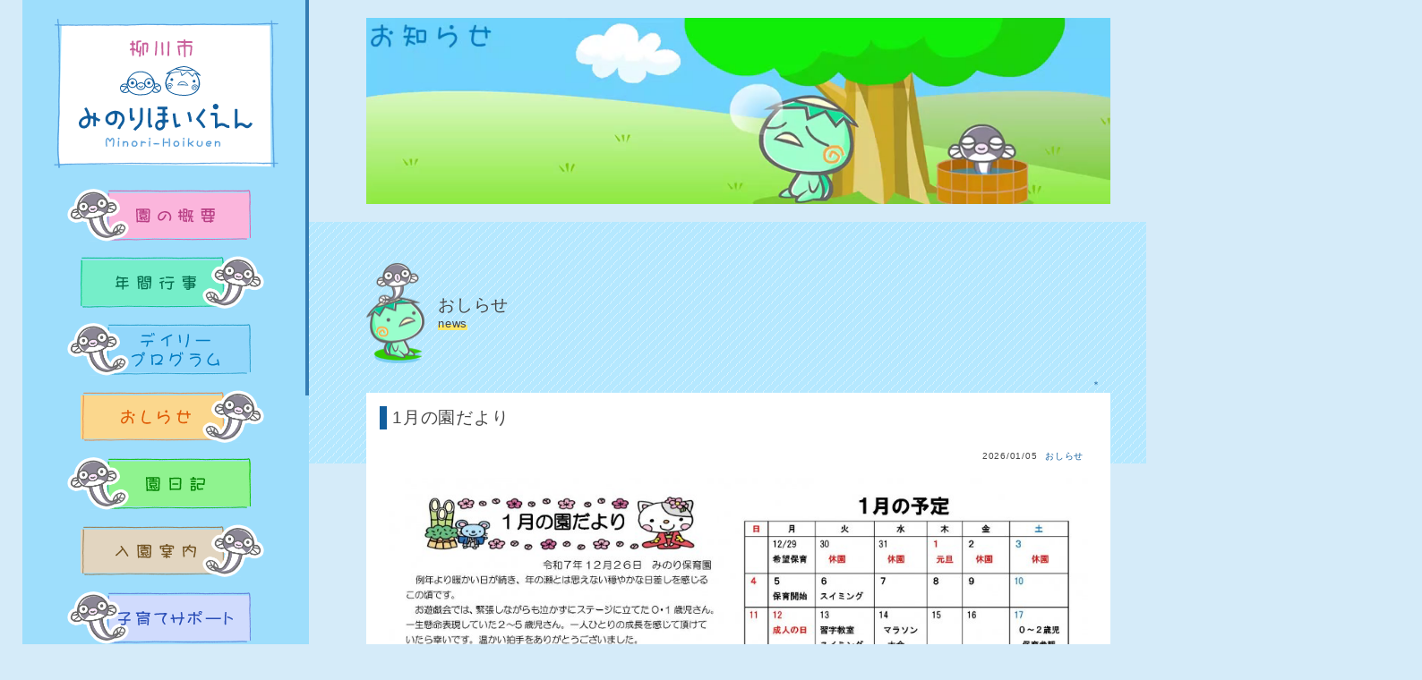

--- FILE ---
content_type: text/html; charset=UTF-8
request_url: https://minori.hoikuen.ac/cgi/freo/category/news/
body_size: 9566
content:
<!DOCTYPE html>
<html lang="ja">

<head>
  <meta charset="UTF-8">
  <title>おしらせ | みのり保育園</title>
  <meta name="description" content="園の毎日の様子や、お知らせなどを公開しています。">
  <meta name="viewport" content="width=device-width,initial-scale=1">
  <meta name="format-detection" content="telephone=no">

  <link rel="apple-touch-icon" sizes="180x180" href="/assets/favicon/apple-touch-icon.png">
  <link rel="icon" type="image/png" sizes="32x32" href="/assets/favicon/favicon-32x32.png">
  <link rel="icon" type="image/png" sizes="16x16" href="/assets/favicon/favicon-16x16.png">
  <link rel="manifest" href="/assets/favicon/site.webmanifest">
  <link rel="mask-icon" href="/assets/favicon/safari-pinned-tab.svg" color="#5bbad5">
  <link rel="shortcut icon" href="/assets/favicon/favicon.ico">
  <meta name="msapplication-TileColor" content="#2d89ef">
  <meta name="msapplication-config" content="/assets/favicon/browserconfig.xml">
  <meta name="theme-color" content="#ffffff">

  <link rel="alternate" href="/cgi/freo/feed" type="application/rss+xml" title="RSS">

  <!-- ▼ freo css ▼ -->
  <link rel="stylesheet" href="/cgi/freo/css/default.css">
  <link rel="stylesheet" href="/cgi/freo/css/colorbox.css">
  <!-- ▲ freo css ▲ -->

  <link rel="stylesheet" href="/assets/css/jquery-CScrollbar.css">
  <link rel="stylesheet" href="/assets/css/style.css">
</head>

<body>
  <div class="l-wrap">
    <div id="js-gnav-menu" class="p-gnav-menu u-show--sptb"><span></span><span></span><span></span></div>
    <header id="js-scrollbar" class="l-head u-link--hover">
      <h1><a class="p-logo" href="/"><img src="/assets/img/common/logo_text.svg" alt="みのり保育園"></a></h1>
      <div class="p-gnav">
        <a class="p-gnav__link is--about" href="/about.html"><img src="/assets/img/common/gnav_text_about.svg" alt="園の概要"></a>
        <a class="p-gnav__link is--event" href="/event.html"><img src="/assets/img/common/gnav_text_event.svg" alt="年間行事"></a>
        <a class="p-gnav__link is--program" href="/program.html"><img src="/assets/img/common/gnav_text_program.svg" alt="デイリープログラム"></a>
        <a class="p-gnav__link is--news" href="/cgi/freo/category/news/"><img src="/assets/img/common/gnav_text_news.svg" alt="おしらせ"></a>
        <a class="p-gnav__link is--blog" href="/cgi/freo/category/blog/"><img src="/assets/img/common/gnav_text_blog.svg" alt="園日記"></a>
        <a class="p-gnav__link is--guidance" href="/guidance.html"><img src="/assets/img/common/gnav_text_guidance.svg" alt="入園案内"></a>
        <a class="p-gnav__link is--support" href="/support.html"><img src="/assets/img/common/gnav_text_support.svg" alt="子育てサポート"></a>
        <a class="p-gnav__link is--disclosure" href="/disclosure.html"><img src="/assets/img/common/gnav_text_disclosure.svg" alt="情報公開"></a>
        <a class="p-gnav__link is--floor" href="/floor.html"><img src="/assets/img/common/gnav_text_floor.svg" alt="配置図"></a>
      </div>
      <div class="p-information u-show--pc">
        <div><span class="u-font--small">社会福祉法人 正寿庵会</span><br>みのり保育園</div>
        <div class="p-address">〒832-0827<br>福岡県柳川市三橋町蒲船津155－3<br>TEL.<span class="js-tel">0944-72-9053</span><br><a href="mailto:info@minori.hoikuen.ac?subject=WEBサイトからの問い合わせ">info@minori.hoikuen.ac</a></div>
        <div class="u-font--xsmall">&copy; 2019 Minori - hoikuen.</div>
      </div>
    </header>

    <div class="l-container">
      <div class="c-headline is--news"><video muted autoplay loop playsinline width="100%" height="auto" poster="" src="/assets/video/news/headline.mp4" onclick="this.play();"></video></div>
      <section class="c-area--accent">
        <h1 class="js-scroll-fade c-title">
おしらせ
<br><span class="c-marker u-font--middle">news</span></h1>
        <!-- ▼ freo html ▼ -->
        <div id="container">
            <div id="menu">
              <h2>メニュー</h2>
              <ul>
                <li><a href="/cgi/freo/login" target="_blank" rel="noopener">＊</a></li>
              </ul>
            </div>
            <div id="content-wrap">
<div id="content">
	<div id="entry">
		<h2>エントリー</h2>
		<div class="entry js-scroll-fade">
			<h3>1月の園だより</h3>
			<ul class="information">
				<li>2026/01/05</li>
				<li><a href="/cgi/freo/category/news">おしらせ</a></li>
			</ul>
			<div class="content">
				<!--添付ファイルから画像を投稿（自動サムネイル無）-->
				<p><a href="/cgi/freo/files/entry_files/5520/5520.jpg"><img src="/cgi/freo/files/entry_files/5520/5520.jpg" alt="5520.jpg" style="max-width: 1000px;" width="100%" height="auto" /></a></p>
			</div>
			<ul class="link">
			</ul>
		</div>
		<div class="entry js-scroll-fade">
			<h3>1月の給食だより</h3>
			<ul class="information">
				<li>2026/01/05</li>
				<li><a href="/cgi/freo/category/news">おしらせ</a></li>
			</ul>
			<div class="content">
				<!--添付ファイルから画像を投稿（自動サムネイル無）-->
				<p><a href="/cgi/freo/files/entry_files/5521/5521.jpg"><img src="/cgi/freo/files/entry_files/5521/5521.jpg" alt="5521.jpg" style="max-width: 1000px;" width="100%" height="auto" /></a></p>
			</div>
			<ul class="link">
			</ul>
		</div>
		<div class="entry js-scroll-fade">
			<h3>12月の園だより</h3>
			<ul class="information">
				<li>2025/12/02</li>
				<li><a href="/cgi/freo/category/news">おしらせ</a></li>
			</ul>
			<div class="content">
				<!--添付ファイルから画像を投稿（自動サムネイル無）-->
				<p><a href="/cgi/freo/files/entry_files/5519/5519.jpg"><img src="/cgi/freo/files/entry_files/5519/5519.jpg" alt="5519.jpg" style="max-width: 1000px;" width="100%" height="auto" /></a></p>
			</div>
			<ul class="link">
			</ul>
		</div>
		<div class="entry js-scroll-fade">
			<h3>12月の給食だより</h3>
			<ul class="information">
				<li>2025/12/01</li>
				<li><a href="/cgi/freo/category/news">おしらせ</a></li>
			</ul>
			<div class="content">
				<!--添付ファイルから画像を投稿（自動サムネイル無）-->
				<p><a href="/cgi/freo/files/entry_files/5518/5518.jpg"><img src="/cgi/freo/files/entry_files/5518/5518.jpg" alt="5518.jpg" style="max-width: 1000px;" width="100%" height="auto" /></a></p>
			</div>
			<ul class="link">
			</ul>
		</div>
		<div class="entry js-scroll-fade">
			<h3>11月の園だより</h3>
			<ul class="information">
				<li>2025/11/04</li>
				<li><a href="/cgi/freo/category/news">おしらせ</a></li>
			</ul>
			<div class="content">
				<!--添付ファイルから画像を投稿（自動サムネイル無）-->
				<p><a href="/cgi/freo/files/entry_files/5517/5517.jpg"><img src="/cgi/freo/files/entry_files/5517/5517.jpg" alt="5517.jpg" style="max-width: 1000px;" width="100%" height="auto" /></a></p>
			</div>
			<ul class="link">
			</ul>
		</div>
		<div class="entry js-scroll-fade">
			<h3>11月の給食だより</h3>
			<ul class="information">
				<li>2025/11/04</li>
				<li><a href="/cgi/freo/category/news">おしらせ</a></li>
			</ul>
			<div class="content">
				<!--添付ファイルから画像を投稿（自動サムネイル無）-->
				<p><a href="/cgi/freo/files/entry_files/5516/5516.jpg"><img src="/cgi/freo/files/entry_files/5516/5516.jpg" alt="5516.jpg" style="max-width: 1000px;" width="100%" height="auto" /></a></p>
			</div>
			<ul class="link">
			</ul>
		</div>
		<div class="entry js-scroll-fade">
			<h3>10月の園だより</h3>
			<ul class="information">
				<li>2025/10/01</li>
				<li><a href="/cgi/freo/category/news">おしらせ</a></li>
			</ul>
			<div class="content">
				<!--添付ファイルから画像を投稿（自動サムネイル無）-->
				<p><a href="/cgi/freo/files/entry_files/5514/5514.jpg"><img src="/cgi/freo/files/entry_files/5514/5514.jpg" alt="5514.jpg" style="max-width: 1000px;" width="100%" height="auto" /></a></p>
			</div>
			<ul class="link">
			</ul>
		</div>
	</div>
	<div id="page">
		<h2>ページ移動</h2>
		<ul class="order">
			<li>＜ｐｒｅｖ</li>
			<li><a href="/cgi/freo/category/news?page=2">ｎｅｘｔ＞</a></li>
		</ul>
	</div>
</div>
</div>
</div>
<!-- ▲ freo html ▲ -->

<!-- ▼ site js ▼ -->
</section>

<div id="js-pagetop" class="p-pagetop"></div>
</div>

<footer class="l-foot c-area u-show--sptb u-align--center">
  <address>
    <div><span class="u-font--xsmall">社会福祉法人 正寿庵会</span><br><span class="u-font--large">みのり保育園</span></div>
    <div class="p-address">〒832-0827<br>福岡県柳川市三橋町蒲船津155－3<br>TEL.<span class="js-tel">0944-72-9053</span><br><a href="mailto:info@minori.hoikuen.ac?subject=WEBサイトからの問い合わせ">info@minori.hoikuen.ac</a></div>
  </address>
  <div class="u-font--xsmall">&copy; 2019 Minori - hoikuen.</div>
</footer>
</div>
<!-- ▲ site js ▲ -->

<!-- ▼ freo js ▼ -->
<script src="/cgi/freo/js/jquery-3.2.1.min.js"></script>
<script src="/cgi/freo/js/jquery.colorbox.js"></script>
<script src="/cgi/freo/js/common.js"></script>
<script src="/cgi/freo/js/default.js"></script>
<!-- ▲ freo js ▲ -->

<script src="/assets/js/jquery-CScrollbar.js"></script>
<script src="/assets/js/script.js"></script>
</body>

</html>

--- FILE ---
content_type: text/css
request_url: https://minori.hoikuen.ac/cgi/freo/css/default.css
body_size: 12147
content:
@charset "utf-8";

/*

色設定（一括置換用メモ）
base：#125e9d
lighten：#d5ebf9

テンプレート（bodyに下記class名付与）
cute,

*/


/********* HTML再定義 ***********************************************/

fieldset,
img {
  border: 0;
}

form {
  margin-bottom: 20px;
}

form legend {
  display: none;
}

form dl dd {
  margin: 0 0 10px 0;
}

form dl dd input,
form dl dd textarea {
  -webkit-appearance: none;
  box-sizing: border-box;
  width: 200px;
  outline: none;
  border: solid 1px #ccc;
  border-radius: 0;
  background: none;
  background-color: #fff;
  font-size: 18px;
  padding: 5px;
  margin: 10px 0;
}

form dl dd select {
  padding: 2px;
}

form ul {
  margin: 15px 0;
}

form ul li {
  list-style: none;
}

form p {
  margin: 20px 0;
}

form p input {
  padding: 3px 10px;
}

/********* 個別指定 *************************************************/

#action {
  overflow: hidden;
}

#action form {
  float: left;
  margin-right: 3px;
}

.complete {
  color: #00AA00;
  font-weight: bold;
}

.attention {
  color: #FF0000;
  font-weight: bold;
}

.number {
  text-align: right;
}

.media-photo {
  max-width: 48%;
  height: auto;
  margin: 1%;
}

.option-photo {
  display: flex;
  flex-wrap: wrap;
  overflow: hidden;
}

.option-photo > a {
  display: block;
  width: 48%;
  margin: 1%;
}

.option-photo a > img {
  width: 100%;
  height: auto;
}

div#content-wrap.login {
  width: 280px;
  background-color: #eee;
  border-radius: 10px;
  padding: 10px;
  font-size: 12px;
  margin: 60px auto;
}

div#content-wrap.login h2 {
  display: none;
}

div#content-wrap.login ul {
  padding-left: 0;
}

div#content-wrap.login ul li {
  list-style: none;
}

div#content-wrap.login input[type="text"],
div#content-wrap.login input[type="password"] {
  -webkit-appearance: none;
  box-sizing: border-box;
  width: 100%;
  outline: none;
  border: solid 1px #ccc;
  border-radius: 0;
  background: none;
  background-color: #fff;
  font-size: 18px;
  padding: 5px;
  margin: 10px 0;
}

div#content-wrap.login input[type="submit"] {
  -webkit-appearance: none;
  -moz-appearance: none;
  appearance: none;
  padding: 5px 10px;
  border: none;
  outline: none;
  background: #2dabc4;
  border-radius: 5px;
  color: #fff;
}

div#content-wrap.login input[type="submit"]:hover {
  cursor: pointer;
  background-color: #1391aa;
}

div#content-wrap.login form p {
  text-align: center;
  margin-bottom: 0;
}

/********* 全体 *****************************************************/

div#container {
  width: 100%;
  margin: 0 auto;
}

/********* ヘッダー *************************************************/

div#header {
  clear: both;
}

div#header h1 {
  line-height: 1.0;
  margin: 0;
}

/********* フッター *************************************************/

div#footer {
  clear: both;
}

div#footer address {
  padding-top: 10px;
  border-top: 1px solid #999999;
}

/********* メニュー *************************************************/

div#menu {
  font-size: 10px;
  text-align: right;
}

div#menu h2 {
  display: none;
}

div#menu ul {
  margin: 0;
  padding: 0;
}

div#menu ul li {
  display: inline;
  list-style: none;
  margin-right: 10px;
}

/********* 内容 *****************************************************/

div#content-wrap {
  overflow: hidden;
}

div#content ul {
  margin-left: 40px;
}

div#content ul li {
  list-style: disc;
}

/********* エントリー ***********************************************/

div#entry h2 {
  display: none;
}

div#entry div.entry {
  box-sizing: border-box;
  background-color: #fff;
  padding: 15px;
  margin-bottom: 50px;
  overflow: hidden;
}

div#entry div.entry h3 {
  border-left: 8px solid #125e9d;
  padding-left: 6px;
  line-height: 1.4;
  font-size: 1.9rem;
  font-weight: normal;
  margin-top: 0;
}

div#entry div.entry div.content {
  margin: 0 10px;
}

div#entry div.entry ul.information {
  margin: 2px 10px 15px 10px;
  padding-top: 2px;
  padding-left: 0;
  font-size: 10px;
  text-align: right;
}

div#entry div.entry ul.information li {
  display: inline;
  margin-right: 5px;
}

div#entry div.entry ul.link {
  margin: 0;
  padding: 10px;
  text-align: right;
}

div#entry div.entry ul.link li {
  display: inline;
  margin-left: 5px;
}

div#entry div#entry_link h3 {
  display: none;
}

div#entry div#entry_link ul.entry_link {
  display: flex;
  justify-content: space-between;
  flex-wrap: wrap;
  font-size: 10px;
  margin: 0;
  padding-left: 0;
}

div#entry div#entry_link ul.entry_link li {
  width: 33%;
  align-self: center;
  list-style: none;
}

div#entry div#entry_link ul.entry_link li.home {
  width: 70px;
  text-align: center;
  border-right: 1px solid #999999;
  border-left: 1px solid #999999;
}

div#entry div#entry_link ul.entry_link li.next {
  text-align: right;
}

div#entry table {
  width: 100%;
}

div#entry table tr {
  border: solid 1px #888;
}

div#entry table th {
  background-color: #eee;
}

div#entry table th,
div#entry table td {
  padding: 2px 15px;
}

/********* ページ移動 ***********************************************/

div#page h2 {
  display: none;
}

div#page ul.order {
  display: flex;
  justify-content: center;
  font-size: 10px;
  margin: 10px 0;
  padding-left: 0;
}

div#page ul.order li {
  list-style: none;
  margin: 0 5px;
}

div#page ul.direct {
  margin: 10px 0;
  text-align: right;
}

div#page ul.direct li {
  display: inline;
  list-style: none;
  margin-left: 10px;
}

/********* コメント *************************************************/

div#comment div.comment ul.information {
  margin: 15px 0 0 0;
  text-align: right;
}

div#comment div.comment ul.information li {
  display: inline;
  margin-left: 5px;
}

/********* トラックバック *******************************************/

div#trackback div.trackback ul.information {
  margin: 15px 0 0 0;
  text-align: right;
}

div#trackback div.trackback ul.information li {
  display: inline;
  margin-left: 5px;
}

/********* インフォメーション ***************************************/

div#information {
  margin-bottom: 30px;
}

div#information ul.continue {
  margin: 0;
  text-align: right;
}

div#information ul.continue li {
  display: inline;
}

/********* ユーティリティ *******************************************/

div#utility {
  font-size: 12px;
  margin-bottom: 20px;
}

div#utility h2 {
  display: none;
}

div#utility div.utility {
  margin: 15px 0;
  padding-bottom: 10px;
}

div#utility div.utility h3 {
  height: 30px;
  background-color: #fff;
  border: solid 1px #125e9d;
  padding: 23px 5px 12px;
  font-size: 0.9em;
  letter-spacing: 0.15em;
  text-transform: uppercase;
  text-align: center;
  margin: 0 0 5px 0;
}

div#utility div.utility div.content {
  margin: 0 10px;
}

div#utility div.utility ul {
  padding-left: 0;
  margin-right: 0;
}

div#utility div.utility ul li {
  list-style: none;
}

div#utility div.utility ul li ul {
  margin-top: 0;
  margin-bottom: 0;
}

div#utility div.utility form {
  margin: 0;
}

div#utility div.utility form dl {
  margin: 0;
}

div#utility div.utility form dl dt {
  display: none;
}

div#utility div.utility form dl dd {
  margin: 0;
}

div#utility div.utility form dl dd input {
  width: 100%;
}

div#utility div.utility form p {
  text-align: center;
  margin: 0 0 10px 0;
}

div#entry div.entry div.content input[type="submit"],
div#utility div.utility form p input {
  -webkit-appearance: none;
  -moz-appearance: none;
  appearance: none;
  padding: 5px 10px;
  border: none;
  outline: none;
  background: #125e9d;
  border-radius: 5px;
  color: #fff;
  opacity: 0.8;
}

div#entry div.entry div.content input[type="submit"]:hover,
div#utility div.utility form p input:hover {
  opacity: 1;
  cursor: pointer;
}

div#utility div.utility table.calender {
  width: 100%;
  margin: 0 auto;
  border: 0px solid #000000;
}

div#utility div.utility table.calender tr th,
table.calender tr td {
  padding: 4px;
  border: 0px solid #000000;
  font-weight: normal;
  text-align: center;
}

div#utility div.utility table.calender tr td span.day {
  color: #222222;
}

div#utility div.utility table.calender tr td span.satday {
  color: #2222CC;
}

div#utility div.utility table.calender tr td span.sunday {
  color: #CC2222;
}

div#utility div.utility ul.calender {
  display: flex;
  justify-content: center;
  margin: 10px 0;
}

div#utility div.utility ul.calender li {
  list-style: none;
  margin: 0 5px;
}

div#utility div.utility ul.gallery {
  margin: 0;
  padding: 0;
}

div#utility div.utility ul.gallery li {
  list-style: none;
}

div#utility div.utility ul.gallery li img {
  max-width: 180px;
  max-height: 130px;
  margin-bottom: 5px;
}

/********* ギャラリー ***********************************************/

div#gallery {
  overflow: hidden;
}

div#gallery div.gallery {
  float: left;
  margin-right: 12px;
  margin-bottom: 20px;
}

div#gallery div.gallery p.picture {
  overflow: hidden;
  width: 140px;
  height: 100px;
  margin: 0;
}

div#gallery div.gallery p.picture a {
  color: #FFFFFF;
  text-decoration: none;
}

div#gallery div.gallery p.picture a img {
  min-width: 140px;
  min-height: 100px;
}

div#gallery div.gallery p.picture a span.empty {
  display: block;
  line-height: 100px;
  width: 140px;
  height: 100px;
  background-color: #AAAAAA;
  text-align: center;
}

div#gallery div.gallery p.comment {
  overflow: hidden;
  width: 140px;
  margin: 3px 0 0;
  font-size: 80%;
  text-align: center;
  text-overflow: ellipsis;
  white-space: nowrap;
}

div#gallery ul {
  margin: 10px 0 20px 0;
}

div#gallery ul li {
  display: inline;
}

div#gallery ul li img {
  margin: 0 2px 10px 0;
}

/********* 個別指定 *************************************************/

div#page_link ul.page_link {
  margin: 0 0 20px 0;
}

div#page_link ul.page_link li {
  display: inline;
  list-style: none;
  margin-right: 10px;
}

div#page_link ul.page_link li.home {
  padding-right: 10px;
  padding-left: 10px;
  border-right: 1px solid #999999;
  border-left: 1px solid #999999;
}

div#page_link ul.page_link li.previous:before {
  content: "<< ";
}

div#page_link ul.page_link li.next:after {
  content: " >>";
}

ul.link {
  margin: 0;
  padding: 10px;
  text-align: right;
}

ul.link li {
  display: inline;
  margin-left: 5px;
}

/********* レスポンシブ *********************************************/
@media (max-width: 768px) {
  div#content {
    margin-bottom: 50px;
  }
}

@media (min-width: 481px) {
  div#utility {
    display: flex;
    flex-wrap: wrap;
    justify-content: space-between;
  }

  div#utility div.utility {
    width: 48%;
  }
}

@media (max-width: 480px) {
  form textarea {
    width: 95%;
  }

  div#entry div.entry {
    width: 100%;
    border-right: 0;
    border-left: 0;
  }

  .media-photo {
    width: auto !important;
    max-width: 98%;
    height: auto;
  }
}

/********* テンプレート別 *********************************************/
body.cute div#entry div.entry h3 {
  border-bottom: none;
  padding-top: 0.3em;
  padding-left: 18px;
  position: relative;
}

body.cute div#entry div.entry h3::before {
  display: block;
  content: '';
  width: 10px;
  height: 16px;
  background-color: #125e9d;
  position: absolute;
  top: 50%;
  left: 0;
  transform: translateY(-50%);
}

body.cute div#utility div.utility h3 {
  background-color: #d5ebf9;
  border: none;
  border-top: dotted 1px #125e9d;
  border-bottom: dotted 1px #125e9d;
}


--- FILE ---
content_type: text/css
request_url: https://minori.hoikuen.ac/assets/css/style.css
body_size: 22522
content:
@charset "UTF-8";
/* ----------------------------------------
このCSSは、FLOCSSに従ってCSS設計を行っています。
| FLOCSSについて | https://github.com/hiloki/flocss
---------------------------------------- */
/* ----------------------------------------
normalize.css v8.0.0
| MIT License | github.com/necolas/normalize.css
---------------------------------------- */
html {
  line-height: 1.3;
  -webkit-text-size-adjust: 100%;
}

body {
  margin: 0;
}

h1 {
  font-size: 2em;
  margin: 0.67em 0;
}

hr {
  box-sizing: content-box;
  height: 0;
  overflow: visible;
}

pre {
  font-family: monospace, monospace;
  font-size: 1em;
}

a {
  background-color: transparent;
}

abbr[title] {
  border-bottom: none;
  text-decoration: underline;
  -webkit-text-decoration: underline dotted;
  text-decoration: underline dotted;
}

address {
  font-style: normal;
}

b,
strong {
  font-weight: bolder;
}

code,
kbd,
samp {
  font-family: monospace, monospace;
  font-size: 1em;
}

small {
  font-size: 80%;
}

sub,
sup {
  font-size: 75%;
  line-height: 0;
  position: relative;
  vertical-align: baseline;
}

sub {
  bottom: -0.25em;
}

sup {
  top: -0.5em;
}

img {
  border-style: none;
}

button,
input,
optgroup,
select,
textarea {
  font-family: inherit;
  font-size: 100%;
  line-height: 1.15;
  margin: 0;
}

button,
input {
  overflow: visible;
}

button,
select {
  text-transform: none;
}

button,
[type="button"],
[type="reset"],
[type="submit"] {
  -webkit-appearance: button;
}

button::-moz-focus-inner,
[type="button"]::-moz-focus-inner,
[type="reset"]::-moz-focus-inner,
[type="submit"]::-moz-focus-inner {
  border-style: none;
  padding: 0;
}

button:-moz-focusring,
[type="button"]:-moz-focusring,
[type="reset"]:-moz-focusring,
[type="submit"]:-moz-focusring {
  outline: 1px dotted ButtonText;
}

fieldset {
  padding: 0.35em 0.75em 0.625em;
}

legend {
  box-sizing: border-box;
  color: inherit;
  display: table;
  max-width: 100%;
  padding: 0;
  white-space: normal;
}

progress {
  vertical-align: baseline;
}

textarea {
  overflow: auto;
}

[type="checkbox"],
[type="radio"] {
  box-sizing: border-box;
  padding: 0;
}

[type="number"]::-webkit-inner-spin-button,
[type="number"]::-webkit-outer-spin-button {
  height: auto;
}

[type="search"] {
  -webkit-appearance: textfield;
  outline-offset: -2px;
}

[type="search"]::-webkit-search-decoration {
  -webkit-appearance: none;
}

::-webkit-file-upload-button {
  -webkit-appearance: button;
  font: inherit;
}

details {
  display: block;
}

summary {
  display: list-item;
}

template {
  display: none;
}

[hidden] {
  display: none;
}

/* ----------------------------------------
Foundation - base -
プロジェクトにおける基本的なスタイルを定義します。
ページの下地としての全体の背景や、基本的なタイポグラフィなどが該当します。
---------------------------------------- */
html {
  font-size: 62.5%;
  overflow-x: hidden;
}

body {
  background-color: #d5ebf9;
  color: #454545;
  font-size: 1.5rem;
  font-family: -apple-system, BlinkMacSystemFont, "Helvetica Neue", "Segoe UI", Arial, "メイリオ", sans-serif;
  line-height: 1.8;
  letter-spacing: 0.05em;
  overflow-x: hidden;
}

h3 {
  margin-top: 50px;
}

.c-section + h3,
.c-subtitle + h3 {
  margin-top: 0;
}

table {
  border-collapse: collapse;
  border-spacing: 0;
  margin-top: 1em;
  margin-bottom: 1em;
}

dd {
  margin-left: 15px;
}

a {
  color: #125e9d;
  text-decoration: none;
}

img {
  -webkit-backface-visibility: hidden;
  vertical-align: bottom;
}

svg {
  overflow: hidden;
}

video {
  vertical-align: bottom;
}

/* ----------------------------------------
animation keyframes
---------------------------------------- */
@-webkit-keyframes bounce {
  0% {
    -webkit-transform: translateY(0);
    transform: translateY(0);
  }
  8% {
    -webkit-transform: translateY(-10px);
    transform: translateY(-10px);
  }
  16% {
    -webkit-transform: translateY(0);
    transform: translateY(0);
  }
  24% {
    -webkit-transform: translateY(-10px);
    transform: translateY(-10px);
  }
  32% {
    -webkit-transform: translateY(0);
    transform: translateY(0);
  }
  100% {
    -webkit-transform: translateY(0);
    transform: translateY(0);
  }
}
@keyframes bounce {
  0% {
    -webkit-transform: translateY(0);
    transform: translateY(0);
  }
  8% {
    -webkit-transform: translateY(-10px);
    transform: translateY(-10px);
  }
  16% {
    -webkit-transform: translateY(0);
    transform: translateY(0);
  }
  24% {
    -webkit-transform: translateY(-10px);
    transform: translateY(-10px);
  }
  32% {
    -webkit-transform: translateY(0);
    transform: translateY(0);
  }
  100% {
    -webkit-transform: translateY(0);
    transform: translateY(0);
  }
}

@-webkit-keyframes fade {
  0% {
    -webkit-transform: translateY(7px);
    transform: translateY(7px);
    opacity: 0;
  }
  100% {
    -webkit-transform: translateY(0);
    transform: translateY(0);
    opacity: 1;
  }
}

@keyframes fade {
  0% {
    -webkit-transform: translateY(7px);
    transform: translateY(7px);
    opacity: 0;
  }
  100% {
    -webkit-transform: translateY(0);
    transform: translateY(0);
    opacity: 1;
  }
}

@-webkit-keyframes cloud {
  0% {
    -webkit-transform: translateY(0px);
    transform: translateY(0px);
  }
  50% {
    -webkit-transform: translateY(-5px);
    transform: translateY(-5px);
    opacity: 1;
  }
  100% {
    -webkit-transform: translateY(0);
    transform: translateY(0);
    opacity: 1;
  }
}

@keyframes cloud {
  0% {
    -webkit-transform: translateY(0px);
    transform: translateY(0px);
  }
  50% {
    -webkit-transform: translateY(-5px);
    transform: translateY(-5px);
    opacity: 1;
  }
  100% {
    -webkit-transform: translateY(0);
    transform: translateY(0);
    opacity: 1;
  }
}

/* ----------------------------------------
js
---------------------------------------- */
.js-scroll-fade {
  opacity: 0;
}

.js-scroll-fade.is--running {
  -webkit-animation: fade 0.6s ease-out both;
  animation: fade 0.6s ease-out both;
  -webkit-transform-origin: 50% 50%;
  transform-origin: 50% 50%;
  -webkit-animation-delay: 0.5s;
  animation-delay: 0.5s;
}

/* スクロールバー */
.mCSB_scrollTools,
.mCSB_dragger_bar,
.mCSB_draggerRail {
  width: 4px !important;
}

.mCSB_dragger_bar {
  background-color: #125e9d !important;
  border-radius: 0 !important;
}

.mCSB_draggerRail {
  background-color: rgba(255, 255, 255, 0) !important;
  border-radius: 0 !important;
}

.mCustomScrollBox.mCSB_inside > .mCSB_container {
  margin-right: 0;
}

/* ----------------------------------------
Layout
ページを構成するヘッダーやメインのコンテンツエリア、
サイドバーやフッターといったプロジェクト共通のコンテナーブロックのスタイルを定義します。
header/main/sidebar/footer...
---------------------------------------- */
@media only screen and (min-width: 921px) {
  .l-wrap {
    max-width: 1230px;
    margin-right: auto;
    margin-left: auto;
    position: relative;
  }
}

.l-head {
  background-color: #9edefc;
  width: 30%;
  max-width: 320px;
  height: 100%;
  position: fixed;
  top: 0;
  z-index: 99;
}

@media only screen and (max-width: 920px) {
  .l-head {
    width: 250px;
    left: -250px;
    transition: left 500ms ease-out;
  }
  .l-head.is--enable {
    left: 0;
  }
}

.l-container {
  padding-bottom: 7em;
  position: relative;
}

@media only screen and (min-width: 921px) {
  .l-container {
    margin-left: 30%;
    width: 70%;
  }
}

.l-foot {
  background-color: #9edefc;
  font-size: 1.2rem;
  padding-top: 2em;
  padding-bottom: 2em;
}

/* ----------------------------------------
Component
再利用できるパターンとして、小さな単位のモジュールを定義します。
grid/button/form/media...
---------------------------------------- */
.c-area, .c-area--accent {
  padding-right: 15px;
  padding-left: 15px;
}

.c-area--accent {
  position: relative;
  padding-top: 30px;
}

.c-area--accent::before {
  display: block;
  content: '';
  width: 100%;
  height: 180px;
  background: repeating-linear-gradient(-45deg, #d6f2ff 0%, #d6f2ff 5%, #b5e8ff 5%, #b5e8ff 50%, #d6f2ff 50%, #d6f2ff 55%, #b5e8ff 55%, #b5e8ff 100%) center/10px 10px;
  position: absolute;
  top: 0;
  left: 0;
  z-index: -1;
}

@media only screen and (min-width: 921px) {
  .c-area--accent::before {
    width: 100vw;
    height: 270px;
    left: -10%;
  }
}

.c-section {
  background-color: #fff;
  padding: 15px;
  margin-bottom: 50px;
}

.c-section a {
  text-decoration: underline;
}

@media only screen and (min-width: 481px) {
  .c-grid {
    display: flex;
    justify-content: space-between;
    flex-wrap: wrap;
  }
  .c-grid__col2 {
    box-sizing: border-box;
    width: 48%;
  }
}

.c-headline {
  font-size: 2em;
  overflow: hidden;
  position: relative;
  margin-bottom: 0.67em;
}

@media only screen and (min-width: 921px) {
  .c-headline {
    margin-top: 0.67em;
    margin-right: 15px;
    margin-left: 15px;
  }
}

.c-headline.is--android::before {
  display: block;
  content: '';
  width: 100%;
  height: 7px;
  background-color: #d5ebf9;
  position: absolute;
  bottom: -1px;
  z-index: 2;
}

.c-headline.is--android video {
  -webkit-transform: scale(1.02);
  transform: scale(1.02);
}

.c-headline.is--top video, .c-headline.is--news video, .c-headline.is--guidance video {
  -webkit-transform: scale(1.02);
  transform: scale(1.02);
}

.c-headline__text {
  color: #125e9d;
  position: absolute;
  top: 50%;
  left: 4%;
  -webkit-transform: translateY(-50%);
  transform: translateY(-50%);
  z-index: 1;
}

.c-title {
  background: url(../img/top/illust_unagi-kappa@2x.png) no-repeat left center/65px auto;
  line-height: 1;
  font-size: 1.9rem;
  font-weight: normal;
  padding: 40px 80px;
}

.c-subtitle {
  border-left: 8px solid #125e9d;
  padding-left: 6px;
  font-size: 1.9rem;
  font-weight: normal;
  line-height: 1.4;
  margin-top: 0;
}

.c-lead {
  display: inline-block;
  border: 1px solid #125e9d;
  padding: 8px 15px;
  font-size: 1.6rem;
  color: #125e9d;
}

.c-tag {
  box-sizing: border-box;
  display: inline-block;
  border: solid 1px #125e9d;
  border-radius: 20px;
  padding-right: 15px;
  padding-left: 15px;
  color: #125e9d;
  font-weight: normal;
}

.c-strong {
  color: #125e9d;
  font-size: 1.3em;
}

.c-em {
  font-style: normal;
  border-bottom: dashed 2px #9edefc;
  padding-bottom: 2px;
}

.c-marker {
  background: linear-gradient(transparent 60%, #ffe867 0%);
}

.c-order {
  padding-left: 0;
}

.c-order > li {
  counter-increment: li;
  list-style: none;
  padding-left: 40px;
  position: relative;
  margin-bottom: 1em;
}

.c-order > li::before {
  display: block;
  content: counter(li);
  width: 30px;
  height: 30px;
  line-height: 30px;
  border-radius: 50%;
  background: #ffd801;
  color: #fff;
  text-align: center;
  position: absolute;
  top: 0;
  left: 0;
}

.c-unorder {
  padding-left: 0;
}

.c-unorder > li {
  list-style: none;
  padding-left: 1.5em;
  position: relative;
}

.c-unorder > li::before {
  display: block;
  content: '\25C6';
  color: #ffd801;
  position: absolute;
  top: 0;
  left: 0;
}

.c-note {
  padding-left: 0;
}

.c-note > li {
  list-style: none;
  padding-left: 1.2em;
  position: relative;
}

.c-note > li::before {
  display: block;
  content: '\203B';
  position: absolute;
  top: 0;
  left: 0;
}

.c-table {
  width: 100%;
}

.c-table tr {
  border-top: solid 1px #7cc1ec;
  border-bottom: solid 1px #7cc1ec;
  margin-top: -1px;
}

.c-table tr th,
.c-table tr td {
  padding: 8px 15px;
}

.c-table tr th {
  width: 150px;
  background-color: #d5ebf9;
  color: #125e9d;
}

.c-table tr.is--accent th {
  background-color: #a8d6f3;
}

@media only screen and (max-width: 480px) {
  .c-table {
    display: block;
    border: solid 1px #7cc1ec;
  }
  .c-table tbody,
  .c-table tr,
  .c-table tr th,
  .c-table tr td {
    display: block;
    box-sizing: border-box;
    width: 100%;
  }
  .c-table tr {
    border: 0;
    margin-top: 0;
  }
  .c-table tr th,
  .c-table tr td {
    padding-top: 4px;
    padding-bottom: 4px;
    text-align: left;
  }
}

.c-btn {
  display: inline-block;
  padding: 8px 15px;
  background-color: #125e9d;
  color: #fff;
  text-align: center;
  text-decoration: none !important;
  position: relative;
  margin: 0 2px 2px 0;
}

.c-btn::after {
  box-sizing: border-box;
  display: block;
  content: '';
  width: 98%;
  height: 95%;
  border-right: solid 2px #9edefc;
  border-bottom: solid 2px #9edefc;
  position: absolute;
  right: -2px;
  bottom: -2px;
}

.c-btn:hover {
  background-color: #1779cb;
  margin: 2px 0 0 2px;
}

.c-btn:hover::after {
  display: none;
}

/* ----------------------------------------
Project
プロジェクト固有のパターンであり、いくつかのComponentと、
それに該当しない要素によって構成されるものを定義します。
例えば、記事一覧や、ユーザープロフィール、画像ギャラリーなどコンテンツを構成する要素などが該当します。
articles/ranking/promo...
---------------------------------------- */
.p-logo {
  display: block;
  width: 251px;
  height: 168px;
  background: url(../img/common/logo_bg@2x.png) no-repeat center/contain;
  margin: 0 auto;
  position: relative;
}

.p-logo img {
  position: absolute;
  top: 50%;
  left: 50%;
  -webkit-transform: translate(-50%, -50%);
  transform: translate(-50%, -50%);
  z-index: 1;
}

@media only screen and (max-width: 920px) {
  .p-logo {
    width: 200px;
    height: 135px;
  }
  .p-logo img {
    width: 150px;
    height: auto;
  }
}

.p-gnav {
  padding-bottom: 35px;
}

.p-gnav__link {
  box-sizing: border-box;
  display: block;
  width: 220px;
  height: 65px;
  margin: 10px auto;
  position: relative;
  background-repeat: no-repeat;
  background-size: 160px auto;
}

.p-gnav__link::before {
  display: block;
  content: '';
  width: 69px;
  height: 59px;
  background-size: 69px auto;
  position: absolute;
  top: 0;
  bottom: 0;
  margin: auto;
  z-index: 1;
}

.p-gnav__link > img {
  position: absolute;
  top: 50%;
  -webkit-transform: translate(-50%, -50%);
  transform: translate(-50%, -50%);
  z-index: 2;
}

.p-gnav__link:nth-of-type(odd) {
  background-position: left 45px center;
}

.p-gnav__link:nth-of-type(odd)::before {
  background-image: url(../img/common/gnav_icon_unagi_left@2x.png);
  left: 0;
}

.p-gnav__link:nth-of-type(odd) > img {
  left: 55%;
}

.p-gnav__link:nth-of-type(even) {
  background-position: right 45px center;
}

.p-gnav__link:nth-of-type(even)::before {
  right: 0;
  background-image: url(../img/common/gnav_icon_unagi_right@2x.png);
}

.p-gnav__link:nth-of-type(even) > img {
  left: 45%;
}

.p-gnav__link:hover::before {
  -webkit-animation: bounce 2s ease-out infinite;
  animation: bounce 2s ease-out infinite;
  -webkit-transform-origin: 50% 50%;
  transform-origin: 50% 50%;
}

.p-gnav__link.is--about {
  background-image: url(../img/common/gnav_bg_about@2x.png);
}

.p-gnav__link.is--event {
  background-image: url(../img/common/gnav_bg_event@2x.png);
}

.p-gnav__link.is--program {
  background-image: url(../img/common/gnav_bg_program@2x.png);
}

.p-gnav__link.is--news {
  background-image: url(../img/common/gnav_bg_news@2x.png);
}

.p-gnav__link.is--blog {
  background-image: url(../img/common/gnav_bg_blog@2x.png);
}

.p-gnav__link.is--guidance {
  background-image: url(../img/common/gnav_bg_guidance@2x.png);
}

.p-gnav__link.is--support {
  background-image: url(../img/common/gnav_bg_support@2x.png);
}

.p-gnav__link.is--disclosure {
  background-image: url(../img/common/gnav_bg_disclosure@2x.png);
}

.p-gnav__link.is--floor {
  background-image: url(../img/common/gnav_bg_floor@2x.png);
}

.p-gnav-menu {
  width: 38px;
  height: 38px;
  border: solid 1px #125e9d;
  background-color: rgba(158, 222, 252, 0.5);
  cursor: pointer;
  position: absolute;
  top: 10px;
  right: 15px;
  z-index: 99;
}

.p-gnav-menu span {
  display: inline-block;
  box-sizing: border-box;
  width: 20px;
  height: 2px;
  background: #125e9d;
  border-radius: 2px;
  -webkit-transition: all 200ms 0s ease;
  transition: all 200ms 0s ease;
  position: absolute;
  left: 9px;
  color: #392b1d;
}

.p-gnav-menu span:nth-child(1) {
  top: 12px;
}

.p-gnav-menu span:nth-child(2) {
  top: 18px;
}

.p-gnav-menu span:nth-child(3) {
  bottom: 12px;
}

.p-gnav-menu.is--close span:nth-child(1) {
  -webkit-transform: translateY(6px) rotate(-45deg);
  transform: translateY(6px) rotate(-45deg);
}

.p-gnav-menu.is--close span:nth-child(2) {
  opacity: 0;
}

.p-gnav-menu.is--close span:nth-child(3) {
  -webkit-transform: translateY(-6px) rotate(45deg);
  transform: translateY(-6px) rotate(45deg);
}

.p-information {
  width: 92%;
  max-width: 268px;
  padding: 0 15px 35px;
  margin: 0 auto;
}

.p-address {
  padding-top: 10px;
  padding-bottom: 30px;
}

.p-pagetop {
  width: 103px;
  height: 105px;
  background: url(../img/common/btn_pagetop@2x.png) no-repeat bottom center/103px auto;
  cursor: pointer;
  position: absolute;
  z-index: 3;
  right: 15px;
  bottom: 1.5em;
  -webkit-animation: cloud 2s ease-out both infinite;
  animation: cloud 2s ease-out both infinite;
}

.p-pagetop:hover {
  background-image: url(../img/common/btn_pagetop_active@2x.png);
}

.p-google-map {
  width: 100%;
  height: 400px;
}

/* ----------------------------------------
Single
再利用できない、各ページで限定的に使われる装飾です。
各ページ名のプレフィックスをつけています。
---------------------------------------- */
/* ----------------------------------------
トップページ
---------------------------------------- */
.top-counter {
  margin-top: -10px;
  margin-bottom: 10px;
  text-align: right;
  line-height: 1;
}

.top-counter img {
  width: 16px !important;
  height: auto;
}

.top-map {
  padding: 0;
}

/* ----------------------------------------
園の概要
---------------------------------------- */
.about-policy {
  background: url(../img/about/illust_unagi-kappa_02@2x.png) repeat-x center bottom -120px/300px auto #fff;
}

.about-song {
  background: url(../img/about/illust_unagi-kappa_02@2x.png) no-repeat right bottom 20px/300px auto #fff;
  padding-bottom: 110px;
}

/* ----------------------------------------
年間行事
---------------------------------------- */
.event-definition {
  display: flex;
  padding: 15px;
  background-color: #fffbe7;
}

.event-definition dt {
  width: 60px;
  text-align: center;
  font-size: 1.5em;
  line-height: 1;
  font-weight: bold;
}

.event-definition dd {
  flex: 1;
}

.event-definition .is--jan {
  color: #ebbf7a;
}

.event-definition .is--feb {
  color: #ebbf7a;
}

.event-definition .is--mar {
  color: #d67190;
}

.event-definition .is--apr {
  color: #ec88aa;
}

.event-definition .is--may {
  color: #02a7e2;
}

.event-definition .is--jun {
  color: #cab3d5;
}

.event-definition .is--jul {
  color: #97a8d5;
}

.event-definition .is--aug {
  color: #59c4f1;
}

.event-definition .is--sep {
  color: #4d5a90;
}

.event-definition .is--oct {
  color: #dd6e1f;
}

.event-definition .is--nov {
  color: #eb5f1e;
}

.event-definition .is--dec {
  color: #008037;
}

/* ----------------------------------------
子育てサポート
---------------------------------------- */
/*カレンダー*/
.js-lib-calendar .cal {
  width: 100%;
  table-layout: fixed;
}

.js-lib-calendar .cal .headline {
  background-color: #d5ebf9;
}

.js-lib-calendar .cal th,
.js-lib-calendar .cal td {
  padding-top: 5px;
  padding-bottom: 5px;
}

.js-lib-calendar .cal th {
  overflow: hidden;
  text-align: left;
}

.js-lib-calendar .cal td {
  position: relative;
  border: solid 1px #7cc1ec;
  font-size: 12px;
  line-height: 25px;
  text-align: center;
}

.js-lib-calendar .cal td span {
  display: none;
  position: absolute;
  bottom: 25px;
  left: 50%;
  min-width: 100px;
  padding: 5px;
  -webkit-transform: translateX(-50%);
  transform: translateX(-50%);
  border: solid 1px #7cc1ec;
  background-color: #fff;
  color: #000;
  font-size: 90%;
}

.js-lib-calendar .cal_ui {
  float: right;
}

.js-lib-calendar .cal_ui input {
  -webkit-appearance: none;
  -moz-appearance: none;
  appearance: none;
  box-sizing: border-box;
  margin: 0 0 0 5px;
  padding: 2px 15px;
  border-radius: 0;
  outline: none;
  border: none;
  background: #d5ebf9;
  font-size: 11px;
  font-weight: normal;
  cursor: pointer;
}

/*予定表*/
/*各日付のクラス*/
.js-lib-calendar .Today {
  font-weight: bold;
}

.js-lib-calendar .Sun {
  color: red;
}

.js-lib-calendar .Sat {
  color: blue;
}

.js-lib-calendar .Event {
  display: inline-block;
  width: 25px;
  height: 25px;
  margin: 0 auto;
  border-radius: 50%;
  background-color: #ffd801;
  color: #fff;
}

.js-lib-calendar .Holyday {
  display: inline-block;
  width: 25px;
  height: 25px;
  margin: 0 auto;
  border-radius: 50%;
  background-color: #eee;
  color: #888;
}

.js-lib-calendar .backward {
  background: none;
  color: #aaa;
}

/* ----------------------------------------
Utility
ComponentとProjectレイヤーのObjectのモディファイアで
解決することが難しい・適切では無い、わずかなスタイルの調整のための便利クラスなどを定義します。
clearfix/display/margin...
---------------------------------------- */
.u-clearfix::after {
  display: block;
  content: '';
  clear: both;
}

.u-img--response {
  max-width: 100%;
  height: auto;
}

@media only screen and (min-width: 481px) {
  .u-show--sp {
    display: none;
  }
}

@media only screen and (min-width: 921px) {
  .u-show--sptb {
    display: none;
  }
}

@media only screen and (max-width: 480px) {
  .u-show--tb {
    display: none;
  }
}

@media only screen and (min-width: 921px) {
  .u-show--tb {
    display: none;
  }
}

@media only screen and (max-width: 480px) {
  .u-show--tbpc {
    display: none;
  }
}

@media only screen and (max-width: 920px) {
  .u-show--pc {
    display: none;
  }
}

.u-align--left {
  text-align: left;
}

.u-align--center {
  text-align: center;
}

.u-align--right {
  text-align: right;
}

.u-align--middle {
  vertical-align: middle;
}

.u-link--hover a:hover {
  opacity: 0.7;
}

.u-font--xsmall {
  font-size: 1rem;
}

.u-font--small {
  font-size: 1.2rem;
}

.u-font--middle {
  font-size: 1.3rem;
}

.u-font--normal {
  font-size: 1.5rem;
}

.u-font--large {
  font-size: 1.8rem;
}

.u-font--xlarge {
  font-size: 2rem;
}


--- FILE ---
content_type: image/svg+xml
request_url: https://minori.hoikuen.ac/assets/img/common/gnav_text_event.svg
body_size: 7973
content:
<svg xmlns="http://www.w3.org/2000/svg" width="90" height="16" viewBox="0 0 180 32">
  <defs>
    <style>
      .cls-1 {
        fill: #066f4f;
        fill-rule: evenodd;
      }
    </style>
  </defs>
  <path id="_50_common_gnav_text_event.svg" data-name="50% common/gnav_text_event.svg" class="cls-1" d="M1204.78,655.7a1.672,1.672,0,0,1,.45,1.086,1.452,1.452,0,0,1-.45,1.052,1.541,1.541,0,0,1-1.15.456l-7.99-.281L1195.46,663l8.32-.385a1.752,1.752,0,0,1,1.15.385,1.616,1.616,0,0,1,.44,1.087,1.439,1.439,0,0,1-.44,1.051,1.537,1.537,0,0,1-1.15.456l-8.43.421-0.19,6.7,9.95-.56a1.782,1.782,0,0,1,1.16.385,1.618,1.618,0,0,1,.44,1.087,1.483,1.483,0,0,1-.44,1.052,1.563,1.563,0,0,1-1.16.455l-10.02.6-0.15,5.188a1.714,1.714,0,0,1-.45,1.122,1.592,1.592,0,0,1-1.22.386,1.705,1.705,0,0,1-1.12-.386,1.577,1.577,0,0,1-.3-1.122l0.12-5.048-13.38.737a1.525,1.525,0,0,1-1.19-.421,1.421,1.421,0,0,1-.4-1.122,1.486,1.486,0,0,1,.44-1.087,1.687,1.687,0,0,1,1.23-.42l2.11-.105-1.07-7.818a1.754,1.754,0,0,1,.22-1.016,0.5,0.5,0,0,1,.26-0.316,0.637,0.637,0,0,1,.22-0.28,1.683,1.683,0,0,1,1.23-.421l10.66-.456,0.19-5.223-9.74-.385h-0.15a28.769,28.769,0,0,1-1.04,3.014,1.41,1.41,0,0,1-.81.877,1.544,1.544,0,0,1-1.12,0,1.386,1.386,0,0,1-.89-0.631,1.537,1.537,0,0,1,0-1.227,38.562,38.562,0,0,0,1.38-3.856q0.66-2.279.81-2.945a2,2,0,0,1,.75-0.982,1.639,1.639,0,0,1,1.11-.105,1.277,1.277,0,0,1,.89.6,1.42,1.42,0,0,1,.11,1.227,5.45,5.45,0,0,0-.29,1.017l20.13,0.806a1.752,1.752,0,0,1,1.15.386h0Zm-21.8,10.9,0.89,6.66V673.3l8.17-.455,0.19-6.7h0Zm60.71,6.275a1.7,1.7,0,0,1,1.11.385,1.388,1.388,0,0,1,.41,1.052,1.568,1.568,0,0,1-.41.982,1.326,1.326,0,0,1-1.08.385h-3.9a1.46,1.46,0,0,1-1.15-.42,1.3,1.3,0,0,1-.37-1.052,1.381,1.381,0,0,1,.45-1.052,1.485,1.485,0,0,1,1.15-.385Zm10.96,7.221a1.975,1.975,0,0,1-1.19.351,1.636,1.636,0,0,1-1.01-.491,0.952,0.952,0,0,1-.26-0.911q1.08-6.8,1.56-13.777a0.219,0.219,0,0,0-.18,0q-5.16.456-8.55,0.455a4.471,4.471,0,0,1-2.71-.841,2.9,2.9,0,0,1-1.04-2.489q0.075-2.348.45-7.431a1.126,1.126,0,0,1,.15-0.6,1.35,1.35,0,0,1,.29-1.051,1.8,1.8,0,0,1,1.12-.561,59.709,59.709,0,0,1,9.47-.456,5.2,5.2,0,0,1,3.12.772,3.177,3.177,0,0,1,1.3,2.629,141.448,141.448,0,0,1-1.89,23.347,1.559,1.559,0,0,1-.63,1.051h0Zm-9.92-24.538q-0.3,4.872-.3,6.169a1.1,1.1,0,0,0,.22.806,1.245,1.245,0,0,0,.93.351,69.494,69.494,0,0,0,7.99-.666,0.8,0.8,0,0,1,.33,0c0.05-.654.09-1.274,0.11-1.858l-6.31.175a1.443,1.443,0,0,1-1.15-.421,1.23,1.23,0,0,1-.37-1.051,1.372,1.372,0,0,1,.44-1.052,1.5,1.5,0,0,1,1.15-.385l6.28-.14c0-.4.01-0.783,0.04-1.157a0.92,0.92,0,0,0-.34-0.807,2.48,2.48,0,0,0-1.18-.21,51.1,51.1,0,0,0-7.84.246h0Zm-11.11,12.654a1.25,1.25,0,0,1,1.12-.63,1.561,1.561,0,0,1,1.22.28,0.21,0.21,0,0,1,.11.14,0.714,0.714,0,0,1,.3-0.07,72.208,72.208,0,0,1,8.36-.526h1.45a3.563,3.563,0,0,1,2.86.982,3.813,3.813,0,0,1,.78,2.839l-0.45,7.677c-0.32,1.916-1.24,2.875-2.75,2.875q-3.645,0-9.1-.456a0.377,0.377,0,0,1-.07.14,1.712,1.712,0,0,1-1.15.561,1.458,1.458,0,0,1-1.16-.28,1.319,1.319,0,0,1-.48-1.052l-1.3-11.428a1.429,1.429,0,0,1,.26-1.052h0Zm3.9,10.307q5.835,0.35,7.5.35a1.192,1.192,0,0,0,.93-0.28,1.646,1.646,0,0,0,.23-0.666l0.44-6.766a1.853,1.853,0,0,0-.15-0.736,0.791,0.791,0,0,0-.7-0.421h-1.08a52.167,52.167,0,0,0-7.99.736Zm-11.18-25.661a1.428,1.428,0,0,1,1.12-.561,1.451,1.451,0,0,1,.96.211,43.61,43.61,0,0,1,6.32-.491h1.11a3.7,3.7,0,0,1,2.9,1.016,3.917,3.917,0,0,1,.81,2.91l-0.14,7.537c-0.33,1.987-1.24,2.98-2.75,2.98-1.88,0-4.18-.012-6.87-0.035l0.81,13a1.473,1.473,0,0,1-.33,1.122,1.751,1.751,0,0,1-1.15.456,1.42,1.42,0,0,1-1.08-.316,1.4,1.4,0,0,1-.37-0.981l-1.6-25.871a1.861,1.861,0,0,1,.26-0.982h0Zm6.95,4.452a1.7,1.7,0,0,1,1.11.386,1.387,1.387,0,0,1,.41,1.052,1.563,1.563,0,0,1-.41.981,2.154,2.154,0,0,1-1.08.526h-3.93l0.22,3.225c2.72-.07,4.51-0.105,5.35-0.105a1.31,1.31,0,0,0,.96-0.211,1.169,1.169,0,0,0,.3-0.665l0.15-6.626a0.885,0.885,0,0,0-.19-0.736,0.918,0.918,0,0,0-.78-0.386h-0.78a39.153,39.153,0,0,0-5.49.6l0.11,1.963h4.05Zm51.98-1.717a1.226,1.226,0,0,1,.59.911,1.6,1.6,0,0,1-.18,1.017,1.908,1.908,0,0,1-1.12.631q-0.855.21-3.12,0.56c-1.43.258-2.72,0.433-3.86,0.526a1.809,1.809,0,0,1-1.23-.315,1.373,1.373,0,0,1-.48-0.947,1.823,1.823,0,0,1,.22-1.051,1.459,1.459,0,0,1,1.16-.526q1.74-.139,3.9-0.491c1.48-.257,2.45-0.432,2.89-0.526a1.737,1.737,0,0,1,1.23.211h0Zm-1.52,6.835a1.7,1.7,0,0,1,1.26-.07,1.3,1.3,0,0,1,.78.736,1.258,1.258,0,0,1,.04,1.052,1.418,1.418,0,0,1-.93.841q-1.005.387-3.27,1.368a1.345,1.345,0,0,1,.18.6l0.9,12.69a1.489,1.489,0,0,1-1.53,1.683,1.467,1.467,0,0,1-1.11-.315,1.537,1.537,0,0,1-.45-1.052l-0.93-12.515c-0.66.188-1.23,0.363-1.7,0.526a2.01,2.01,0,0,1-1.3-.07,1.181,1.181,0,0,1-.67-0.806,1.281,1.281,0,0,1,0-1.052,1.347,1.347,0,0,1,1-.806,41.847,41.847,0,0,0,4.46-1.508q2.565-.981,3.27-1.3h0Zm21.76-8.378a1.727,1.727,0,0,1,1.15.386,1.578,1.578,0,0,1,.45,1.086,1.453,1.453,0,0,1-.45,1.052,1.526,1.526,0,0,1-1.15.456l-15.08-.491a1.521,1.521,0,0,1-1.19-.421,1.462,1.462,0,0,1-.41-1.121,1.493,1.493,0,0,1,.45-1.087,1.683,1.683,0,0,1,1.23-.421Zm2.49,9.921a1.672,1.672,0,0,1,.45,1.086,1.452,1.452,0,0,1-.45,1.052,1.541,1.541,0,0,1-1.15.456l-3.27.245-1.11,12.2a4.554,4.554,0,0,1-.49,1.718,3.48,3.48,0,0,1-1.15,1.227,3.048,3.048,0,0,1-1.89.561q-2.01-.175-2.94-0.315a15.356,15.356,0,0,1-2.78-.807,1.579,1.579,0,0,1-1.04-.806,1.455,1.455,0,0,1,0-1.122,1.392,1.392,0,0,1,.82-0.806,1.921,1.921,0,0,1,1.3.035q1.665,0.49,2.37.631a6.262,6.262,0,0,0,1.53.245,0.99,0.99,0,0,0,.85-0.35,1.342,1.342,0,0,0,.33-0.947l1.12-11.217-12.15.841a1.521,1.521,0,0,1-1.19-.421,1.462,1.462,0,0,1-.41-1.121,1.493,1.493,0,0,1,.45-1.087,1.683,1.683,0,0,1,1.23-.421l18.42-1.262a1.752,1.752,0,0,1,1.15.386h0ZM1326.18,655a1.248,1.248,0,0,1-.37-1.017,1.377,1.377,0,0,1,.41-0.982,1.33,1.33,0,0,1,1.08-.385l13.07,0.105v-0.175a1.8,1.8,0,0,1,.41-1.122,1.491,1.491,0,0,1,1.04-.421,1.586,1.586,0,0,1,1.04.386,1.506,1.506,0,0,1,.45,1.157v0.21l12.29,0.105a1.373,1.373,0,0,1,1.04.351,1.486,1.486,0,0,1,0,1.963,1.07,1.07,0,0,1-1.04.315h-12.26v1.473q3.345-.141,6.06-0.106c1.8,0.048,2.82.083,3.04,0.106a3.457,3.457,0,0,1,2.79.946,3.7,3.7,0,0,1,.78,2.77v1.647c-0.32,1.87-1.23,2.8-2.71,2.8h-9.81v1.438q2.97-.105,6.02,0a5.167,5.167,0,0,1,3.05.736,3.069,3.069,0,0,1,1.29,2.559c-0.02.4-.04,0.771-0.07,1.122h0.93a1.377,1.377,0,0,1,1.04.35,1.4,1.4,0,0,1,.37,1.017,1.379,1.379,0,0,1-.37.946,1.5,1.5,0,0,1-1.04.421h-1.12a35.1,35.1,0,0,1-.52,3.646,1.66,1.66,0,0,1-.63,1.087,1.791,1.791,0,0,1-1.15.35,2.03,2.03,0,0,1-.85-0.315l-6.69.105v1.051a2.825,2.825,0,0,1-.37,1.578,3.051,3.051,0,0,1-1.19,1.227,3.42,3.42,0,0,1-1.74.561,22.384,22.384,0,0,1-2.6-.106,16.612,16.612,0,0,1-2.42-.56,2.092,2.092,0,0,1-1.04-.7,1.514,1.514,0,0,1-.07-1.052,1.329,1.329,0,0,1,.7-0.806,1.67,1.67,0,0,1,1.27-.07,12.714,12.714,0,0,0,2,.385,3.909,3.909,0,0,0,1.3.14,1.392,1.392,0,0,0,.89-0.385,0.845,0.845,0,0,0,.3-0.912V678.7h-8.8a1.56,1.56,0,0,1-1.04-.386,1.222,1.222,0,0,1-.38-1.016,1.422,1.422,0,0,1,1.49-1.4h8.66V674l-11.26.21a1.576,1.576,0,0,1-1.04-.386,1.223,1.223,0,0,1-.37-1.02,1.382,1.382,0,0,1,.41-0.985,1.324,1.324,0,0,1,1.08-.387l11.1-.176V669.46q-4.68.21-9.17,0.773a1.55,1.55,0,0,1-1.19-.246,1.251,1.251,0,0,1-.45-0.95,1.539,1.539,0,0,1,.3-1.055,1.787,1.787,0,0,1,1.04-.527,77.777,77.777,0,0,1,9.36-.844V665.1c-3.24-.046-6.7-0.081-10.36-0.1a0.449,0.449,0,0,0-.15.246,1.767,1.767,0,0,1-1.23.493,1.565,1.565,0,0,1-1.11-.353,1.7,1.7,0,0,1-.41-1.087l-0.15-5.118a1.465,1.465,0,0,1,.33-1.016,1.414,1.414,0,0,1,1.16-.561,1.274,1.274,0,0,1,1.18.385,0.381,0.381,0,0,0,.08.105,13.8,13.8,0,0,1,2.04-.245c3.05-.35,5.88-0.6,8.51-0.736v-1.613l-13.19-.105h0a1.6,1.6,0,0,1-1.04-.385h0Zm4.12,5.749V662.4q5.805-.035,10.15,0v-2.7q-4.575.28-10.15,1.052h0Zm13.12,1.647h8.35a0.888,0.888,0,0,0,.9-0.35,2.9,2.9,0,0,0,.14-0.666v-0.737a1.811,1.811,0,0,0-.07-0.736,0.788,0.788,0,0,0-.71-0.455c-0.24-.024-1.01-0.047-2.3-0.071-1.83-.07-3.94-0.035-6.31.106V662.4Zm7.31,8.694a4.81,4.81,0,0,1,.04-0.6,1.129,1.129,0,0,0-.3-0.806,2.208,2.208,0,0,0-1.11-.246q-3.015-.14-5.79-0.035v1.823Zm-7.05,2.874v1.823h6.57c0.08-.677.16-1.343,0.26-2Z" transform="translate(-1177 -651)"/>
</svg>


--- FILE ---
content_type: image/svg+xml
request_url: https://minori.hoikuen.ac/assets/img/common/gnav_text_news.svg
body_size: 4136
content:
<svg xmlns="http://www.w3.org/2000/svg" width="78" height="16" viewBox="0 0 156 32">
  <defs>
    <style>
      .cls-1 {
        fill: #df5c06;
        fill-rule: evenodd;
      }
    </style>
  </defs>
  <path id="_50_common_gnav_text_news.svg" data-name="50% common/gnav_text_news.svg" class="cls-1" d="M1219.32,963.551a2.53,2.53,0,0,1,.75,1.814,2.894,2.894,0,0,1-.75,1.889,2.51,2.51,0,0,1-1.85.815,2.4,2.4,0,0,1-1.85-.778,2.665,2.665,0,0,1-.75-1.926,2.306,2.306,0,0,1,.79-1.814,2.549,2.549,0,0,1,1.88-.7,2.379,2.379,0,0,1,1.78.7h0Zm-16.07,4.333c0.07-1.654.11-3.494,0.11-5.519-0.95.025-1.9,0.074-2.83,0.148q-6.4.483-8.33,0.741a1.8,1.8,0,0,1-1.29-.3,1.311,1.311,0,0,1-.56-1.074,1.458,1.458,0,0,1,.3-1.111,1.627,1.627,0,0,1,1.25-.593q2.445-.3,8.78-0.778a24.674,24.674,0,0,1,2.64-.148c-0.05-1.061-.08-2.16-0.11-3.3a1.713,1.713,0,0,1,.64-1.667,1.806,1.806,0,0,1,1.7-.111,1.763,1.763,0,0,1,.83,1.667q0.105,1.629.15,3.222c1.76-.049,3.44-0.061,5.05-0.037a1.776,1.776,0,0,1,1.29.444,1.565,1.565,0,0,1-1.21,2.7c-1.61-.049-3.3-0.037-5.06.037q0.045,3.149-.11,5.852a13.126,13.126,0,0,1,6.72,3.074q4.935,4.3,3.77,12.333a2.007,2.007,0,0,1-1.25,1.667,1.6,1.6,0,0,1-1.62-.333,2,2,0,0,1-.41-1.926q1.245-6-2.53-9.334a10.863,10.863,0,0,0-4.94-2.518,21.61,21.61,0,0,1-2.76,8.3q-3.465,5.518-7.46,5.482a5.984,5.984,0,0,1-4.87-1.3,5.75,5.75,0,0,1-2.04-3.851q-0.555-3.592,3.1-7.408,3.165-3.3,9.09-4.222a13.718,13.718,0,0,1,1.96-.148h0Zm-0.23,2.889a8.522,8.522,0,0,0-1.36.111,13.644,13.644,0,0,0-7.5,3.444,5.474,5.474,0,0,0-1.89,4.926,3.831,3.831,0,0,0,1.32,2.222,2.516,2.516,0,0,0,2.08.334c1.45,0.049,2.99-1.124,4.6-3.519a17.4,17.4,0,0,0,2.75-7.518h0Zm38.45-15.63a1.539,1.539,0,0,1,1.55.741,2.947,2.947,0,0,1-.11,2.185,62.509,62.509,0,0,0-2.72,8.593,57.71,57.71,0,0,0-1.28,9.407c0,2.4.71,4.037,2.15,4.926a10.329,10.329,0,0,0,5.62,1.222,42.657,42.657,0,0,0,7.05-.852,2.191,2.191,0,0,1,1.96.334,1.6,1.6,0,0,1,.34,1.814,2.031,2.031,0,0,1-1.73,1.186,37.3,37.3,0,0,1-7.09.74c-3.58,0-6.35-.753-8.34-2.259q-3.135-2.445-3.24-7.37a52.059,52.059,0,0,1,1.43-10q1.125-4.111,2.94-9.445a1.614,1.614,0,0,1,1.47-1.222h0Zm50.94,0.556a2.913,2.913,0,0,1,.83,2.036,2.8,2.8,0,0,1-.83,2.075,2.767,2.767,0,0,1-2.04.889,2.7,2.7,0,0,1-2.04-.889,2.8,2.8,0,0,1-.83-2.075,2.706,2.706,0,0,1,.83-2,2.912,2.912,0,0,1,2.12-.815,2.534,2.534,0,0,1,1.96.778h0Zm-18.6,1.926a1.574,1.574,0,0,1,1.62.444,1.741,1.741,0,0,1,.49,1.778,46.843,46.843,0,0,0-1.13,7.444q-0.105,1.3-.15,2.333a28.673,28.673,0,0,1,9.54-4q6.6-1.481,10,.334a7.829,7.829,0,0,1,4,5.518,10.315,10.315,0,0,1-1.44,6.556,33.739,33.739,0,0,1-6.78,7.259,2.571,2.571,0,0,1-2.04.7,1.265,1.265,0,0,1-1.13-1.222,2.051,2.051,0,0,1,.94-1.889,27.621,27.621,0,0,0,5.81-5.889,7.615,7.615,0,0,0,1.47-4.482,4.769,4.769,0,0,0-2.3-3.555q-2.145-1.222-6-.519a28.876,28.876,0,0,0-11.92,5.149c-0.1.074-.16,0.123-0.19,0.148a2.173,2.173,0,0,1-.45.629,1.593,1.593,0,0,1-1.85.222,1.967,1.967,0,0,1-.98-1.7,37.239,37.239,0,0,1,.08-5.222q0.375-4.038,1.17-8.371c0.2-1.012.61-1.568,1.24-1.666h0Zm47.92,7.148c-0.1.444-.19,0.864-0.26,1.259a59.68,59.68,0,0,0-1.14,9.333q0,3.592,2.15,4.852a10.632,10.632,0,0,0,5.59,1.185,44.581,44.581,0,0,0,6.94-.888,2.2,2.2,0,0,1,1.96.333,1.554,1.554,0,0,1,.34,1.778,2.047,2.047,0,0,1-1.74,1.222,36.582,36.582,0,0,1-6.98.74c-3.54.05-6.31-.679-8.29-2.185q-3.135-2.37-3.28-7.3a59.193,59.193,0,0,1,1.32-9.889c0.02-.148.05-0.271,0.07-0.37h-2.64a1.684,1.684,0,0,1-1.24-.445,1.287,1.287,0,0,1-.46-1.074,1.667,1.667,0,0,1,.38-1.111,2,2,0,0,1,1.28-.481h3.51q0.825-2.815,1.89-5.963a1.682,1.682,0,0,1,1.47-1.223,1.524,1.524,0,0,1,1.54.741,2.846,2.846,0,0,1-.11,2.185q-0.87,2.223-1.47,4.26h5.58q4.155,0,7.92.219-0.3-2.589-.45-3.516a1.645,1.645,0,0,1,.26-1.3,1.592,1.592,0,0,1,2.19-.3,1.569,1.569,0,0,1,.68,1.185c0.13,0.84.3,2.22,0.53,4.143,1.43,0.073,2.83.183,4.19,0.329a1.632,1.632,0,0,1,1.2.549,1.473,1.473,0,0,1,.34,1.1,1.7,1.7,0,0,1-.45,1.067,1.775,1.775,0,0,1-1.32.407c-1.18-.148-2.38-0.259-3.58-0.333a61.364,61.364,0,0,1,.49,6.556,1.67,1.67,0,0,1-.42,1.259,1.624,1.624,0,0,1-1.09.444,1.69,1.69,0,0,1-1.13-.3,1.5,1.5,0,0,1-.57-1.259,65.136,65.136,0,0,0-.49-6.926q-4.155-.26-8.83-0.3h-5.88Z" transform="translate(-1189 -954)"/>
</svg>


--- FILE ---
content_type: application/javascript
request_url: https://minori.hoikuen.ac/cgi/freo/js/common.js
body_size: 257
content:
/*********************************************************************

 freo | 共通関数 (2010/09/01)

 Copyright(C) 2009-2010 freo.jp

*********************************************************************/

//設置パス
var freo_path = '/cgi/freo/';


--- FILE ---
content_type: image/svg+xml
request_url: https://minori.hoikuen.ac/assets/img/common/gnav_text_floor.svg
body_size: 7170
content:
<svg xmlns="http://www.w3.org/2000/svg" width="66" height="16" viewBox="0 0 132 32">
  <defs>
    <style>
      .cls-1 {
        fill: #0e81c5;
        fill-rule: evenodd;
      }
    </style>
  </defs>
  <path id="_50_common_gnav_text_floor.svg" data-name="50% common/gnav_text_floor.svg" class="cls-1" d="M1303.23,1711.03a3.192,3.192,0,0,1,1.32,2.65,40.3,40.3,0,0,1-.94,6.79,2.72,2.72,0,0,1-.19.57,1.617,1.617,0,0,1,.19.67,1.461,1.461,0,0,1-.45,1.06,1.552,1.552,0,0,1-1.17.46l-8.41-.28c0.02,3.77.09,6.2,0.19,7.29a1.106,1.106,0,0,0,.22.81,1.236,1.236,0,0,0,.94.36,50.24,50.24,0,0,0,6.39-.71,1.643,1.643,0,0,1,1.27.28,1.477,1.477,0,0,1,.53,1.06,1.633,1.633,0,0,1-.34,1.14,1.8,1.8,0,0,1-1.46.6,61.5,61.5,0,0,1-6.95.49,4.488,4.488,0,0,1-2.74-.85,2.912,2.912,0,0,1-1.05-2.51q-0.15-3-.12-9.41a1.959,1.959,0,0,1,.45-1.1,0.333,0.333,0,0,1,.23-0.17,1.687,1.687,0,0,1,1.24-.43l8.15,0.39a37.957,37.957,0,0,0,.9-5.87,0.945,0.945,0,0,0-.34-0.82,2.574,2.574,0,0,0-1.2-.21,57.462,57.462,0,0,0-8.68.5,1.683,1.683,0,0,1-1.24-.25,1.318,1.318,0,0,1-.48-1.03,1.53,1.53,0,0,1,.3-1.1,1.756,1.756,0,0,1,1.12-.56,59.29,59.29,0,0,1,9.17-.6h0a5.26,5.26,0,0,1,3.15.78h0Zm-21.41,16.38a1.439,1.439,0,0,1,1.06.35,1.415,1.415,0,0,1,.37,1.03,1.308,1.308,0,0,1-1.43,1.34l-3.75.25a1.56,1.56,0,0,1-1.05-.39,1.234,1.234,0,0,1-.38-1.02,1.422,1.422,0,0,1,.42-1,1.3,1.3,0,0,1,1.08-.38Zm3.05,8.6a76.655,76.655,0,0,1-10.41-.99,0.431,0.431,0,0,1-.07.1,1.91,1.91,0,0,1-1.17.43,1.445,1.445,0,0,1-1.08-.32,1.552,1.552,0,0,1-.34-1.06l-0.79-21.98a1.362,1.362,0,0,1,.3-0.99,1.505,1.505,0,0,1,1.13-.53,1.406,1.406,0,0,1,1.16.39,0.418,0.418,0,0,1,.11.18,2.56,2.56,0,0,1,.49-0.04c0.7-.07,1.39-0.1,2.07-0.1v-2.23h-3.01a1.5,1.5,0,0,1-1.2-.43,1.4,1.4,0,0,1-.41-1.13,1.534,1.534,0,0,1,.45-1.1,1.721,1.721,0,0,1,1.24-.42l12.88-.28a1.782,1.782,0,0,1,1.16.38,1.618,1.618,0,0,1,.45,1.1,1.461,1.461,0,0,1-.45,1.06,1.544,1.544,0,0,1-1.16.46l-2.55.11c-0.06.83-.09,1.63-0.12,2.41,0.63,0.04.99,0.07,1.09,0.07a3.49,3.49,0,0,1,2.86.99,3.866,3.866,0,0,1,.78,2.86l-0.75,18.12c-0.32,1.96-1.21,2.94-2.66,2.94h0Zm-8.72-20.53V1714c-0.7.02-1.4,0.08-2.1,0.17l0.6,17.87c4.36,0.55,7.17.83,8.45,0.85a1.832,1.832,0,0,0,.98-0.14,1.653,1.653,0,0,0,.37-0.64l0.23-6.26h-0.94a4.2,4.2,0,0,1-2.48-.81,2.763,2.763,0,0,1-.97-2.34c-0.03-2.14.05-5.13,0.22-8.95-0.55.02-1.13,0.05-1.73,0.07v2.05a87.992,87.992,0,0,1-.7,9.27,1.409,1.409,0,0,1-.56.99,1.336,1.336,0,0,1-.96.25,1.26,1.26,0,0,1-.89-0.39,1.436,1.436,0,0,1-.34-1.09,71.1,71.1,0,0,0,.82-9.42h0Zm7.06,6.59a1.041,1.041,0,0,0,.23.77,1.622,1.622,0,0,0,.9.22h0.49l0.38-8.14a0.673,0.673,0,0,0-.23-0.71,0.965,0.965,0,0,0-.79-0.35c-0.12,0-.39-0.02-0.79-0.04q-0.225,6.2-.19,8.25h0Zm-4.31-11.08a15.1,15.1,0,0,1,1.76-.04q0.12-1.125.15-2.22h-1.91v2.26h0Zm65.47,12.38a1.4,1.4,0,0,1,.9.29,1.086,1.086,0,0,1,.34.85,1.12,1.12,0,0,1-.34.81,1.218,1.218,0,0,1-.86.35l-9.76.22a1.252,1.252,0,0,1-.9-0.32,1.065,1.065,0,0,1-.31-0.89,1.18,1.18,0,0,1,.34-0.81,1.427,1.427,0,0,1,.94-0.32Zm-0.15,3.68a1.4,1.4,0,0,1,.9.29,1.086,1.086,0,0,1,.34.85,1.137,1.137,0,0,1-.34.81,1.825,1.825,0,0,1-.86.42h-10.21a1.289,1.289,0,0,1-.91-0.31,1.1,1.1,0,0,1-.3-0.89,1.161,1.161,0,0,1,.34-0.81,1.638,1.638,0,0,1,.94-0.36h10.1Zm-17.69,6.27a1.8,1.8,0,0,0,.12.78,1.045,1.045,0,0,0,.86.38q5.19-.03,15.36-0.38a1.751,1.751,0,0,1,1.13.21,1.4,1.4,0,0,1,.41.92,1.9,1.9,0,0,1-.26.99,1.514,1.514,0,0,1-1.28.53q-9.54.24-15.85,0.25a4.1,4.1,0,0,1-2.51-.78,2.652,2.652,0,0,1-.98-2.27c0-1.18.09-3.02,0.26-5.52a1.653,1.653,0,0,1,.45-1.06,1.669,1.669,0,0,1,2.11-.03,1.387,1.387,0,0,1,.41,1.09c-0.15,2.6-.23,4.23-0.23,4.89h0Zm-3.68-27.39a1.488,1.488,0,0,1,1.13-.53,1.305,1.305,0,0,1,1.13.39,0.108,0.108,0,0,0,.03.07c1.06-.14,2.01-0.22,2.86-0.25a150.891,150.891,0,0,1,19.45-.49c2.01,0.11,3.12.19,3.35,0.21a3.494,3.494,0,0,1,2.81.95,3.731,3.731,0,0,1,.79,2.8v1.95c-0.33,1.88-1.24,2.83-2.75,2.83h-11.63a2,2,0,0,1,.18.9v0.72h12.81a1.792,1.792,0,0,1,1.13.39,1.378,1.378,0,0,1,.41,1.05,1.57,1.57,0,0,1-.41.98,2.269,2.269,0,0,1-1.09.52h-12.96a12.438,12.438,0,0,0-.14,1.31,46.337,46.337,0,0,1,4.91.04c1.35,0.07,2.1.11,2.26,0.14a3.337,3.337,0,0,1,2.66.92,3.428,3.428,0,0,1,.75,2.62l-0.15,7.35c-0.3,1.8-1.16,2.69-2.59,2.69q-6.615,0-16.6-.24a1.649,1.649,0,0,1-1.13.46,1.342,1.342,0,0,1-1.01-.32,1.37,1.37,0,0,1-.38-0.96l-0.6-11.11a2.172,2.172,0,0,1,.3-0.92,1.3,1.3,0,0,1,1.06-.53,1.446,1.446,0,0,1,1.09.36c0.47-.05.93-0.09,1.38-0.11,1.76-.17,3.42-0.26,5-0.28a10.9,10.9,0,0,0,.19-1.42h-11.98a1.492,1.492,0,0,1-1.17-.42,1.3,1.3,0,0,1-.37-1.07,1.413,1.413,0,0,1,.45-1.06,1.536,1.536,0,0,1,1.16-.39h12.1v-0.86a2.248,2.248,0,0,1,.18-0.8q-5.625-.075-12.09-0.11a1.6,1.6,0,0,1-.19.29,1.852,1.852,0,0,1-1.16.44,1.511,1.511,0,0,1-1.09-.37,2.082,2.082,0,0,1-.41-1.03v-6.15a1.511,1.511,0,0,1,.33-0.96h0Zm2.71,5.17q3.075-.045,5.82,0l-0.11-3.05c-1.83.14-3.73,0.3-5.71,0.46v2.59Zm8.79-3.26v3.26h8.41l0.49-3.51v-0.07h0q-3.945-.03-8.9.32h0Zm15.77,3.26a0.879,0.879,0,0,0,.9-0.36,2.425,2.425,0,0,0,.15-0.67v-1.03a1.834,1.834,0,0,0-.07-0.74,0.806,0.806,0,0,0-.72-0.46q-0.375-.03-2.55-0.18c-0.53-.04-1.07-0.07-1.62-0.07a1.611,1.611,0,0,1,.04.39l-0.45,3.12h4.32Zm-3.79,19.74a0.852,0.852,0,0,0,.86-0.35,2.073,2.073,0,0,0,.15-0.64l0.11-6.44a1.723,1.723,0,0,0-.07-0.71,0.773,0.773,0,0,0-.64-0.46c-0.2,0-.76-0.03-1.69-0.1a98.006,98.006,0,0,0-14.08.6l0.41,7.96q11.685,0.135,14.95.14h0Zm27.5-22.72a1.466,1.466,0,0,1,1.13-.56,1.285,1.285,0,0,1,.87.14c0.97-.14,1.85-0.25,2.62-0.32a142.224,142.224,0,0,1,17.69-1.02c1.83,0.04,2.86.07,3.08,0.07a3.728,3.728,0,0,1,2.93,1.02,3.945,3.945,0,0,1,.83,2.94l-1.05,22.33c-0.33,2-1.26,3-2.78,3q-8.685-.06-21.9-0.95a1.966,1.966,0,0,1-1.05.35,1.416,1.416,0,0,1-1.09-.32,1.549,1.549,0,0,1-.37-1.02l-1.21-24.7a2.254,2.254,0,0,1,.3-0.96h0Zm3.76,23.71q15.51,0.78,19.83.78a0.962,0.962,0,0,0,1.28-.89l1.05-21.4a0.917,0.917,0,0,0-.19-0.75,0.962,0.962,0,0,0-.79-0.38c-0.25-.03-1.02-0.05-2.33-0.08a140.9,140.9,0,0,0-19.83,1.46Zm9.92-9.3c0.52-.83,1.06-1.64,1.61-2.45,0.3-.51.6-1,0.9-1.45a1.716,1.716,0,0,1-.94-0.74c-0.42-.71-0.95-1.49-1.57-2.34-0.68-.87-1.13-1.42-1.36-1.66a1.909,1.909,0,0,1-.33-1.17,1.26,1.26,0,0,1,.63-0.92,1.865,1.865,0,0,1,1.06-.24,1.707,1.707,0,0,1,1.08.67q0.42,0.495,1.47,1.8a21.305,21.305,0,0,1,1.5,2.13c0.65-1.09,1.13-1.88,1.43-2.37a1.5,1.5,0,0,1,.97-0.78,1.4,1.4,0,0,1,1.13.14,1.281,1.281,0,0,1,.71.81,1.493,1.493,0,0,1-.22,1.21c-0.73,1.27-2.08,3.48-4.06,6.61-0.35.52-.69,1.04-1.01,1.56q3.045,0.855,5.56,1.8a1.627,1.627,0,0,1,.97.78,1.664,1.664,0,0,1,.04,1.06,1.488,1.488,0,0,1-.71.85,1.714,1.714,0,0,1-1.32.04q-2.775-1.065-6.19-2.02c-0.98,1.42-1.92,2.7-2.82,3.86a1.723,1.723,0,0,1-1.05.71,1.511,1.511,0,0,1-1.09-.29,1.368,1.368,0,0,1-.68-0.81,1.237,1.237,0,0,1,.3-1.2c0.76-.97,1.52-2,2.3-3.08-3.18-.9-5.28-1.43-6.28-1.59a2.013,2.013,0,0,1-1.09-.68,1.434,1.434,0,0,1-.11-1.06,1.231,1.231,0,0,1,.64-0.85,1.962,1.962,0,0,1,1.28-.14q2.025,0.465,7.13,1.77a0.159,0.159,0,0,1,.12.04h0Zm-8.91-9.1a1.284,1.284,0,0,1,.64-0.92,1.858,1.858,0,0,1,1.05-.25,1.719,1.719,0,0,1,1.09.68q0.42,0.495,1.47,1.8,0.975,1.275,1.65,2.34a1.537,1.537,0,0,1,.23,1.2,1.565,1.565,0,0,1-.72.85,1.609,1.609,0,0,1-1.09.21,1.445,1.445,0,0,1-1.05-.74,27.679,27.679,0,0,0-1.58-2.34c-0.67-.87-1.12-1.42-1.35-1.66a1.992,1.992,0,0,1-.34-1.17h0Z" transform="translate(-1271 -1705)"/>
</svg>


--- FILE ---
content_type: image/svg+xml
request_url: https://minori.hoikuen.ac/assets/img/common/logo_text.svg
body_size: 27843
content:
<svg id="_50_common_logo_text.svg" data-name="50% common/logo_text.svg" xmlns="http://www.w3.org/2000/svg" width="194" height="120" viewBox="0 0 388 240">
  <defs>
    <style>
      .cls-1 {
        fill: #c9609b;
      }

      .cls-1, .cls-2, .cls-3 {
        fill-rule: evenodd;
      }

      .cls-2 {
        fill: #125e9d;
      }

      .cls-3 {
        fill: #4f98d5;
        stroke: #4f98d5;
        stroke-width: 0.6px;
      }
    </style>
  </defs>
  <path id="yanagawa" class="cls-1" d="M1243.99,120.584a3.345,3.345,0,0,1,.31-0.663,1.851,1.851,0,0,1,1.46-.71,29.628,29.628,0,0,0,3.77-.378c1.51-.221,2.46-0.379,2.86-0.473a1.82,1.82,0,0,1,1.49.331,1.673,1.673,0,0,1,.73,1.23,1.918,1.918,0,0,1-.32,1.373,2.052,2.052,0,0,1-1.36.8q-0.855.191-3.09,0.521c-0.84.126-1.63,0.253-2.36,0.379q-0.495,13.251-.45,16.847a2.245,2.245,0,0,0,.18,1.089,1.361,1.361,0,0,0,1.14.52,9.867,9.867,0,0,0,2.54-.473q0.63-6.388.68-8.282a1.9,1.9,0,0,1,.63-1.467,1.712,1.712,0,0,1,1.32-.426,1.655,1.655,0,0,1,1.23.615,2.481,2.481,0,0,1,.4,1.562q-0.135,2.556-.72,9.134-0.6,6.342-1.45,11.216a2.323,2.323,0,0,1-.82,1.372,1.633,1.633,0,0,1-1.32.284,2.182,2.182,0,0,1-1.22-.615,2.009,2.009,0,0,1-.32-1.656c0.48-2.4.88-5.017,1.18-7.856a17.473,17.473,0,0,1-2.82.284,4.872,4.872,0,0,1-3.22-1.136,3.888,3.888,0,0,1-1.27-3.266q-0.045-6.1.64-19.308a1.777,1.777,0,0,1,.18-0.852h0Zm12.66,5.584a1.755,1.755,0,0,1,0-.568,3.434,3.434,0,0,1,.05-0.378h0a1.778,1.778,0,0,1,.36-0.8,1.745,1.745,0,0,1,1.36-.71,1,1,0,0,1,.68.1,29.063,29.063,0,0,1,5.72-.663,5.938,5.938,0,0,1,3.82,1.042,4.471,4.471,0,0,1,1.59,3.549,101.98,101.98,0,0,1-1.09,15.57,2.343,2.343,0,0,1-.77,1.467,2.075,2.075,0,0,1-1.41.473,2.145,2.145,0,0,1-1.27-.71,1.317,1.317,0,0,1-.32-1.23,97.062,97.062,0,0,0,1.09-14.718,1.333,1.333,0,0,0-.41-1.089,2.834,2.834,0,0,0-1.45-.284,37.875,37.875,0,0,0-4.27.426l0.54,22.527a2.147,2.147,0,0,1-.45,1.515,2.123,2.123,0,0,1-1.41.567,1.73,1.73,0,0,1-1.31-.473,2,2,0,0,1-.41-1.372l-0.59-23.663h0a5.571,5.571,0,0,1-.05-0.568h0Zm-26.83,1.751a2.049,2.049,0,0,1-.5-1.514,2.111,2.111,0,0,1,.55-1.467,1.511,1.511,0,0,1,1.5-.474h2.18v-3.359a2.036,2.036,0,0,1,.36-1.373,1.782,1.782,0,0,1,1.45-.757,1.633,1.633,0,0,1,1.45.52,2.56,2.56,0,0,1,.59,1.562v3.5h2.14a2.053,2.053,0,0,1,1.41.521,2.338,2.338,0,0,1,.54,1.467,2.087,2.087,0,0,1-.54,1.42,1.816,1.816,0,0,1-1.41.615h-2.05l0.19,6.957a5.2,5.2,0,0,1,.63.236,22.515,22.515,0,0,1,3.41,1.893,2.292,2.292,0,0,1,1.04,1.988,1.579,1.579,0,0,1-1.32,1.562,2.676,2.676,0,0,1-2.22-.474q-0.81-.426-1.41-0.71l0.28,10.649a2.451,2.451,0,0,1-.46,1.561,2.125,2.125,0,0,1-1.5.616,1.528,1.528,0,0,1-1.36-.521,2.1,2.1,0,0,1-.45-1.42l-0.32-11.31h-0.09a15.385,15.385,0,0,0-2.36,1.135,1.681,1.681,0,0,1-1.68.048,1.752,1.752,0,0,1-.86-1.893,2.3,2.3,0,0,1,1.31-1.8,15.807,15.807,0,0,1,3.13-1.561,0.749,0.749,0,0,1,.41-0.095l-0.18-6.957h-2.4a1.755,1.755,0,0,1-1.46-.568h0Zm57.31-7.572a1.751,1.751,0,0,1,1.32-.52,2.021,2.021,0,0,1,1.27.568,2.341,2.341,0,0,1,.5,1.514q-0.045,3.6-.45,12.825c-0.25,5.932-.68,11.216-1.32,15.854a1.792,1.792,0,0,1-2.04,1.751,1.826,1.826,0,0,1-1.23-.568,1.931,1.931,0,0,1-.41-1.609,161.414,161.414,0,0,0,1.46-16.138q0.4-9.417.36-12.162a2.471,2.471,0,0,1,.54-1.515h0Zm16.8,29.152a2.224,2.224,0,0,1-.45,1.562,2.07,2.07,0,0,1-1.5.663,1.518,1.518,0,0,1-1.36-.521,2.052,2.052,0,0,1-.46-1.419l-0.77-25.272a2.094,2.094,0,0,1,.36-1.373,1.8,1.8,0,0,1,1.46-.757,1.493,1.493,0,0,1,1.45.521,2.619,2.619,0,0,1,.59,1.561Zm12.98,1.8a2.547,2.547,0,0,1-.54,1.562,2.076,2.076,0,0,1-1.5.52,1.957,1.957,0,0,1-1.36-.52,2.473,2.473,0,0,1-.41-1.468l0.55-29.057a2.145,2.145,0,0,1,.45-1.373,1.869,1.869,0,0,1,1.45-.662,1.7,1.7,0,0,1,1.46.615,2.535,2.535,0,0,1,.49,1.562Zm22.75-18.019,2.08,16.433a2.166,2.166,0,0,1-.26,1.539,1.878,1.878,0,0,1-1.34.769,1.573,1.573,0,0,1-1.35-.317,2.213,2.213,0,0,1-.61-1.313l-2.47-18.786a2.609,2.609,0,0,1,.26-1.358,1.655,1.655,0,0,1,1.3-.86,1.4,1.4,0,0,1,1.35.272,1.481,1.481,0,0,1,.43-0.136,86.047,86.047,0,0,1,10.42-1v-4.662l-12.81-.227a1.685,1.685,0,0,1-1.39-.543,1.969,1.969,0,0,1-.47-1.448,2.034,2.034,0,0,1,.52-1.4,1.826,1.826,0,0,1,1.43-.543l12.64,0.226v-1.946a2.327,2.327,0,0,1,.39-1.313,1.945,1.945,0,0,1,2.78-.181,2.953,2.953,0,0,1,.52,1.539v1.992l14.07,0.226a1.936,1.936,0,0,1,1.34.5,2.169,2.169,0,0,1,.52,1.4,1.974,1.974,0,0,1-.52,1.358,1.693,1.693,0,0,1-1.34.588l-13.9-.181v4.481q4.86-.18,9.95.091a5.641,5.641,0,0,1,3.64,1,4.257,4.257,0,0,1,1.52,3.4,119.083,119.083,0,0,1-2.13,17.745,2.23,2.23,0,0,1-.73,1.4,2.151,2.151,0,0,1-1.39.453,2.092,2.092,0,0,1-1.18-.679,1.266,1.266,0,0,1-.3-1.177,110.613,110.613,0,0,0,2.13-16.93,1.266,1.266,0,0,0-.39-1.041,2.732,2.732,0,0,0-1.39-.272q-4.95-.271-9.69-0.09l0.48,21.637a2.326,2.326,0,0,1-.43,1.494,2.057,2.057,0,0,1-1.43.589,1.894,1.894,0,0,1-1.31-.5,1.964,1.964,0,0,1-.43-1.4l-0.52-21.683h0a97.131,97.131,0,0,0-9.99.86h0Z" transform="translate(-1115 -116)"/>
  <path id="unagi_kappa" data-name="unagi&amp;kappa" class="cls-2" d="M1386.84,197a0.958,0.958,0,0,1-1.19.359l-8.09-4.09c5.51,6.917,8.03,15.342,7.97,21.362-0.07,7.214-3.02,24.237-28.71,27.024l-0.33.035a76.491,76.491,0,0,1-26.68-2.24c-12.37-3.578-20.27-11.267-21.42-21.189-0.93-8.046.14-12.994,8.94-25.529l-5.83,1.074a0.959,0.959,0,0,1-1.06-.629,1,1,0,0,1,.38-1.193c0.48-.311,11.71-7.656,18.32-10.625,0.32-.147.63-0.272,0.94-0.411a1.044,1.044,0,0,1,.41-0.318c1.45-.589,2.96-1.131,4.49-1.631a58.349,58.349,0,0,1,11.49-2.714c8.14-1.188,14.94,1.823,21.2,5.006,0.93,0.474,1.86.992,2.77,1.538,0.61,0.345,1.08.615,1.12,0.642l2.66,1.528-0.34.037a99.063,99.063,0,0,1,12.83,10.7A1.006,1.006,0,0,1,1386.84,197Zm-75.76,21.578c0.03,0.237.07,0.463,0.11,0.7a5.805,5.805,0,0,1,1.09-2.335,7.827,7.827,0,0,1,5.75-2.788,6.044,6.044,0,0,1,6.7,5.03,0.786,0.786,0,0,1-.62.911,0.765,0.765,0,0,1-.89-0.629,4.566,4.566,0,0,0-5.05-3.75,6.331,6.331,0,0,0-4.69,2.2,4.076,4.076,0,0,0-.89,2.971c0.35,2.636,1.46,3.763,3.86,3.889,2.98,0.159,3.67-1.288,4-1.983l0.02-.04a3.416,3.416,0,0,0-.58-2.53,2.536,2.536,0,0,0-2.52-.784,1.4,1.4,0,0,0-1.06,1,0.8,0.8,0,0,0-.02.662,0.8,0.8,0,0,1,.29,1.066,0.754,0.754,0,0,1-1.04.3,1.936,1.936,0,0,1-.79-2.126,3.013,3.013,0,0,1,2.41-2.459,3.92,3.92,0,0,1,4.04,1.509,4.834,4.834,0,0,1,.65,4.047l-0.02.038a4.585,4.585,0,0,1-3.85,2.806,8.461,8.461,0,0,1-1.61.057,5.619,5.619,0,0,1-3.35-1.158c2.87,5.7,8.66,9.844,17.32,12.35a74.447,74.447,0,0,0,25.95,2.175c24.44-2.528,26.38-18.746,26.45-25.455a32.721,32.721,0,0,0-8.85-22.157l-4.45,7.109a0.968,0.968,0,0,1-.68.4h-0.02a0.979,0.979,0,0,1-.76-0.27l-9.95-10.293-12.21,8.651a0.95,0.95,0,0,1-.84.11,0.973,0.973,0,0,1-.61-0.608l-2.63-8.959-20.71,3.813c-0.33.392-.65,0.791-0.95,1.209C1311.37,205.557,1310.15,210.584,1311.08,218.577Zm55.72-35.5c-5.98-3.044-12.46-5.922-20.05-4.818a68.858,68.858,0,0,0-11,2.578c-0.59.205-1.18,0.421-1.79,0.655a163.482,163.482,0,0,0,16.62,2.662c5,0.432,12.92-.125,17.27-0.5C1367.5,183.454,1367.15,183.252,1366.8,183.073Zm3.99,2.3c-2.24.232-13.63,1.348-20.37,0.764-3.51-.3-8.68-1.128-12.35-1.8-2.07-.379-3.95-0.759-5.28-1.07a19.047,19.047,0,0,1-1.9-.507c-0.32.142-.63,0.272-0.97,0.422a141.255,141.255,0,0,0-13.96,7.875l25.94-3.98a0.672,0.672,0,0,1,.89.476l3,7.788,12.08-7.6a0.924,0.924,0,0,1,.42-0.156c0.28-.03.24,0.031,0.45,0.238l9.79,9.294,4.79-6.015a0.888,0.888,0,0,1,1.08-.4l6.65,2.473A87.079,87.079,0,0,0,1370.79,185.369Zm-48.09,17.339a3.172,3.172,0,1,1-3.09,3.171A3.138,3.138,0,0,1,1322.7,202.708Zm16.56,9.874c1.96-1.72,3.71-2.511,7.12-2.894,3.59-.4,6.48,2.021,7.69,3a43.689,43.689,0,0,1,4.88,4.824,1.531,1.531,0,0,1,.6,1.207,1,1,0,0,1-.69.549,0.957,0.957,0,0,1-.25.016c-0.08,0-7.16-.757-11.52-0.791-3.98-.032-10.44.271-10.5,0.277a0.966,0.966,0,0,1-.9-0.442,1.4,1.4,0,0,1,.27-1.166A14.736,14.736,0,0,1,1339.26,212.582Zm7.57,3.969a58.054,58.054,0,0,1,11.08,1.458,41.365,41.365,0,0,0-4.77-4.265c-2.25-1.552-4.77-2.829-6.77-2.606a10.871,10.871,0,0,0-6.47,2.923,22.914,22.914,0,0,0-2.8,3.164C1339.24,217.079,1344.11,216.481,1346.83,216.551Zm27.37,0.334a6.039,6.039,0,0,1,6.69,5.029,0.779,0.779,0,0,1-.61.911,0.759,0.759,0,0,1-.89-0.629,4.589,4.589,0,0,0-5.06-3.75,6.352,6.352,0,0,0-4.69,2.2,4.115,4.115,0,0,0-.88,2.972c0.34,2.636,1.46,3.763,3.85,3.889,2.99,0.158,3.68-1.289,4.01-1.984l0.02-.04a3.485,3.485,0,0,0-.59-2.53,2.521,2.521,0,0,0-2.52-.784,1.415,1.415,0,0,0-1.06,1,0.854,0.854,0,0,0-.02.662,0.787,0.787,0,0,1,.29,1.066,0.753,0.753,0,0,1-1.04.3,1.919,1.919,0,0,1-.78-2.127,2.988,2.988,0,0,1,2.41-2.459,3.9,3.9,0,0,1,4.03,1.509,4.834,4.834,0,0,1,.65,4.047l-0.02.038a4.567,4.567,0,0,1-3.85,2.806,8.421,8.421,0,0,1-1.61.058c-4.63-.245-5.13-4.009-5.29-5.246a5.64,5.64,0,0,1,1.2-4.158A7.871,7.871,0,0,1,1374.2,216.885Zm-1.6-4.109a3.171,3.171,0,1,1,3.1-3.17A3.137,3.137,0,0,1,1372.6,212.776ZM1288.15,235.6c-0.42.03-.85,0.042-1.27,0.036-2.86-.037-5.02-0.859-6.43-2.441a6.76,6.76,0,0,1-1.07-1.736,29.288,29.288,0,0,1-2.83,2.909c-5.47,4.852-11.77,5.837-17.26,6.219-0.92.064-1.82,0.111-2.69,0.156-0.83.043-1.61,0.085-2.38,0.138-6.3.438-15.59-.241-24.01-5.971a15.017,15.017,0,0,1-3.24-3.06,5.6,5.6,0,0,1-.36.632c-1.19,1.763-3.22,2.876-6.05,3.308q-0.63.1-1.26,0.141c-5.55.385-11.2-2.277-12.22-9.368-0.74-5.176,3.06-10.339,8.48-11.51a9.533,9.533,0,0,1,6.49.908,27.806,27.806,0,0,1,7.3-18.23c7.97-9.312,16.91-9.934,22.26-10.306,6.23-.433,15.34,1.232,22.22,7.2,2.79,2.418,9.43,9.131,10.99,19.223,0.06,0.4.09,0.794,0.12,1.188a9.5,9.5,0,0,1,4.2-.645c5.52,0.41,9.96,5,9.9,10.233C1298.95,231.791,1293.7,235.212,1288.15,235.6Zm-79.08-9.341a8.45,8.45,0,0,0,3.14,5.763,1.026,1.026,0,0,1,.3-0.792l8.52-8.335-11.17-1.138A7.544,7.544,0,0,0,1209.07,226.256Zm13.04-7.818a7.611,7.611,0,0,0-6.14-1.357,9.1,9.1,0,0,0-4.75,2.729l11.2,1.141C1222.28,220.09,1222.17,219.248,1222.11,218.438Zm-8.3,14.33a1.291,1.291,0,0,1-.19.125,11.528,11.528,0,0,0,6.65.842c2.29-.351,3.82-1.149,4.7-2.443a5.333,5.333,0,0,0,.61-1.444,24,24,0,0,1-2.55-6.1Zm58.73-36.554c-6.43-5.581-15.22-7.109-20.8-6.721-6.81.473-14.04,1.606-20.89,9.609a28.591,28.591,0,0,0-5.29,8.707,10.627,10.627,0,0,1,8.4-5.285,10.834,10.834,0,0,1,11.39,10.275,11.671,11.671,0,0,1-.26,3.252,11.79,11.79,0,0,1,16.24-1.294c-0.03-.207-0.06-0.411-0.07-0.621a10.931,10.931,0,0,1,9.94-11.758,10.573,10.573,0,0,1,9.52,4.773A32.993,32.993,0,0,0,1272.54,196.214Zm-46.52,17.929a8.791,8.791,0,0,0,9.24,8.344,8.884,8.884,0,0,0,8.08-9.549,8.79,8.79,0,0,0-9.24-8.344A8.884,8.884,0,0,0,1226.02,214.143Zm19.3,7c0.22,3.507,4.14,6.1,8.71,5.782s8.12-3.43,7.89-6.936-4.14-6.1-8.71-5.782S1245.09,217.639,1245.32,221.145ZM1263.26,214a8.79,8.79,0,0,0,9.24,8.344,8.883,8.883,0,0,0,8.08-9.548,8.79,8.79,0,0,0-9.24-8.344A8.883,8.883,0,0,0,1263.26,214Zm19.57,0.178c-0.06-.439-0.15-0.864-0.24-1.29a10.926,10.926,0,0,1-9.95,11.526,10.5,10.5,0,0,1-8.71-3.7c-0.25,4.286-4.43,7.922-9.76,8.292-5.69.4-10.56-3.064-10.86-7.712a7.159,7.159,0,0,1,.05-1.312,10.588,10.588,0,0,1-7.96,4.584,10.789,10.789,0,0,1-11.31-9.611c-0.04.675-.06,1.363-0.04,2.078,0.12,5.25,2.1,12.629,7.27,16.151,7.95,5.411,16.77,6.05,22.77,5.633,0.78-.055,1.57-0.1,2.41-0.14,6.04-.317,12.88-0.675,18.74-5.878C1278.01,230.336,1284.29,223.61,1282.83,214.174Zm6.17,2.287a7.624,7.624,0,0,0-1.1,0,7.458,7.458,0,0,0-2.86.819,19.905,19.905,0,0,1-.55,4.393l9.52-3.207A8.979,8.979,0,0,0,1289,216.461Zm5.36,14.6a8.483,8.483,0,0,0,2.67-6.461,7.517,7.517,0,0,0-1.48-4.508,0.626,0.626,0,0,1-.12.068l-10.39,3.5,9.01,6.958A1.022,1.022,0,0,1,1294.36,231.059Zm-10.95-6.127a24.254,24.254,0,0,1-2.58,4.65,5.492,5.492,0,0,0,1.1,2.206c1.03,1.161,2.66,1.74,4.98,1.77a11.9,11.9,0,0,0,5.88-1.385Zm-12.47-14.845a3.533,3.533,0,1,1-3.18,3.761A3.462,3.462,0,0,1,1270.94,210.087Zm-17.11,11.506a3.632,3.632,0,0,0,3.04-1.776,0.993,0.993,0,0,1,1.34-.471,1.043,1.043,0,0,1,.46,1.386,5.614,5.614,0,0,1-4.71,2.932,5.546,5.546,0,0,1-5.04-2.253,1.057,1.057,0,0,1,.28-1.438,0.982,0.982,0,0,1,1.39.29A3.629,3.629,0,0,0,1253.83,221.593Zm-19.38-11.635a3.591,3.591,0,1,1-3.24,3.824A3.519,3.519,0,0,1,1234.45,209.958Z" transform="translate(-1115 -116)"/>
  <path id="logo" class="cls-2" d="M1115,302.49c0.8-2.118,1.25-4.478,2.46-6.31,3.32-5.039,8.26-7.671,13.96-8.885,2.65-.565,2.83-0.888,1.98-3.578a48.4,48.4,0,0,0-5.44-11.582c-0.74-1.16-.48-1.794.62-2.32,0.42-.2.83-0.437,1.24-0.661,2.43-1.324,2.42-1.321,3.83,1.2a65.946,65.946,0,0,1,6.14,14.565,2.449,2.449,0,0,0,2.41,2.112c1.15,0.077,2.29.39,3.44,0.5a1.388,1.388,0,0,0,1.66-1.6c0-1.483.03-2.965,0-4.447a1.139,1.139,0,0,1,1.31-1.391c1.02,0.032,2.05.045,3.07-.006,1.07-.053,1.5.4,1.48,1.515-0.04,2.247.02,4.5-.02,6.743a2.2,2.2,0,0,0,1.44,2.306c2.56,1.229,5.04,2.628,7.57,3.934a1.038,1.038,0,0,1,.46,1.787c-0.78,1.118-1.29,2.842-2.32,3.261-0.8.327-2.22-.914-3.35-1.509-3.33-1.768-3.79-1.5-3.79,2.312,0,2.821-.04,5.643.02,8.464,0.02,1.262-.46,1.732-1.65,1.647a18.033,18.033,0,0,0-2.64,0c-1.24.094-1.6-.494-1.59-1.7,0.04-4.256.02-8.513,0.01-12.769,0-1.952-.19-2.175-2.01-2.651-3.86-1.008-3.82-.934-4.14,3.2-0.33,4.248-.85,8.5-3.51,12.052-3.37,4.5-7.65,7.127-13.33,6.234a11,11,0,0,1-9-9.165c-0.08-.419-0.21-0.828-0.31-1.241v-2.01Zm11.37,6.607a6.733,6.733,0,0,0,4.89-1.955c3.36-2.778,4.26-6.595,4.3-10.736,0.04-3.52-.38-3.892-3.69-3.343a13.306,13.306,0,0,0-10.48,7.828C1119.64,304.673,1122.03,309.654,1126.37,309.1Zm376.62-4.6c-1.62,2.671-3.09,5.457-5.58,7.449-4,3.2-8.11,3.437-12.38.628-0.66-.437-1.28-0.94-1.91-1.432-5.45-4.272-10.61-3.327-14.26,2.618-1.14,1.843-3.14,2.221-4.57.739a3.241,3.241,0,0,1-.89-1.991c-0.05-13.154-.03-26.309-0.05-39.464a1.13,1.13,0,0,1,1.32-1.362c5.49,0.112,4.57-.861,4.61,4.443,0.05,8.275.01,16.551,0.01,24.827,0,0.478-.02.959,0.02,1.434,0.11,1.284.74,1.709,1.89,1.215,5.45-2.341,10.4-1.353,15.01,2.294,4.48,3.551,7.17,3.006,10.19-1.983,0.1-.162.2-0.327,0.29-0.49,1.02-1.712,1.02-1.692,2.81-.906,1.15,0.5,2.32.94,3.49,1.407V304.5ZM1241.45,320c-1.49-.85-2.98-1.7-4.71-2.685a27.159,27.159,0,0,1,2.26-2.959c2.27-2.254,4.58-4.471,6.97-6.591a17.975,17.975,0,0,0,5.75-11.594,41.717,41.717,0,0,0,.3-5c0.03-6.649.01-13.3,0.01-19.948,0.01-1.856.15-2.036,1.86-2.02,4.74,0.042,3.97-.62,4.01,4.051,0.04,5.118-.17,10.246.07,15.353a38.182,38.182,0,0,1-.58,9.965,25.281,25.281,0,0,1-8.19,14.294c-2.55,2.19-4.8,4.744-7.19,7.134h-0.56Zm180.21-60a6.921,6.921,0,0,1,4.58,3.63,5.955,5.955,0,0,1-.69,6.459,5.678,5.678,0,0,1-6.04,2.335,5.973,5.973,0,0,1-4.79-4.637,6.134,6.134,0,0,1,3.95-7.385c0.35-.123.69-0.267,1.04-0.4h1.95Zm-119.7,6.581c3.15,0,6.31.038,9.47-.021a1.341,1.341,0,0,1,1.6,1.692c-0.06.953-.02,1.913-0.01,2.87a1.032,1.032,0,0,1-1.2,1.206c-0.09,0-.18.009-0.28,0.005-4.04-.151-3.5.417-3.53,3.747-0.01.957,0,1.914,0.01,2.871a1.748,1.748,0,0,0,1.87,1.984c3.15,0.182,3.15.2,3.13,3.387-0.01,2.07-.03,2.1-2,2.118a14.24,14.24,0,0,0-1.53.068,1.487,1.487,0,0,0-1.46,1.6c-0.01,2.009-.02,4.019,0,6.028a1.352,1.352,0,0,0,1.53,1.463c1.39,0.011,2.79.047,4.18,0a1.243,1.243,0,0,1,1.52,1.476c-0.09,5.053.62,4.188-3.97,4.249-3.24.044-3.42,0.187-3.52,3.555-0.03,1-.01,2.01-0.05,3.013-0.3,8.061-8.78,13.728-16.07,10.749a10.785,10.785,0,0,1-6.26-9.393c-0.36-5.944,3.73-11.737,8.89-13.035a31.582,31.582,0,0,1,5.79-.589c1.79-.106,2.09-0.347,2.1-2.218q0.03-2.3,0-4.592c-0.01-1.84-.38-2.293-2.2-2.345-2.46-.07-4.92-0.022-7.38-0.034-1.79-.008-1.87-0.078-1.86-1.969,0.02-4.007-.42-3.5,3.41-3.53,1.99-.017,3.99.018,5.98-0.014,1.5-.023,2.01-0.547,2.05-2.078q0.045-2.224,0-4.449c-0.04-1.566-.49-2.027-2.05-2.046-2.6-.032-5.2-0.053-7.8,0a1.339,1.339,0,0,1-1.6-1.693,20.223,20.223,0,0,0,0-2.582,1.239,1.239,0,0,1,1.49-1.51C1295.46,266.605,1298.71,266.581,1301.96,266.581Zm-10.94,41.729c-0.01,4.25,3.51,6.678,7.1,4.846a7.305,7.305,0,0,0,3.9-4.962c1.02-4.212-1.73-7.531-5.55-6.728A7,7,0,0,0,1291.02,308.31Zm-89.83-19.08c-0.44,3.149-.53,6.4-1.4,9.422a13.3,13.3,0,0,1-13.65,9.33c-5.46-.479-10.78-5.812-11.63-11.708-0.92-6.431,1.75-11.492,6.53-15.051,7.54-5.61,16.03-7.52,24.87-3.681,11.76,5.108,14.12,17.386,8.78,26.751-1.26,2.214-2.96,4.158-4.35,6.305a52.748,52.748,0,0,0-2.73,4.956c-0.34.691-.64,1.109-1.45,0.953-1.18-.228-2.37-0.433-3.57-0.6-0.89-.127-1.27-0.562-0.88-1.449a41.4,41.4,0,0,1,2.44-5.273c1.73-2.77,3.86-5.281,5.53-8.083a12.27,12.27,0,0,0-.72-14.207,12.478,12.478,0,0,0-5.98-4.031c-1.53-.519-2.13,0-2.16,1.721-0.02,1.53,0,3.061,0,4.592Zm-6.18-.509-0.14-.009c0-1.481.02-2.962,0-4.443-0.02-1.8-.67-2.395-2.33-2.009a18.936,18.936,0,0,0-9.69,5.294,9.039,9.039,0,0,0-2.6,7.558,7.458,7.458,0,0,0,4.77,6.364,6.145,6.145,0,0,0,6.64-1.118,8.035,8.035,0,0,0,2.89-5.226C1194.86,293.02,1194.87,290.86,1195.01,288.721Zm229.71,4.664c0.01,3.2-.01,6.41.01,9.615,0.01,1.958.65,2.41,2.44,1.67a17.084,17.084,0,0,1,17.11,1.656,7.96,7.96,0,0,0,5.39,1.573,1.02,1.02,0,0,1,1.3,1.057c0.16,1.182.39,2.357,0.63,3.526a0.9,0.9,0,0,1-.9,1.24,10.953,10.953,0,0,1-8.87-2.084c-5.51-4.285-13.14-3-18.13,2.392a2.624,2.624,0,0,1-4.51-.64,5.015,5.015,0,0,1-.33-2.088c-0.02-7.462-.01-14.924-0.02-22.387,0-2.426-.32-2.759-2.63-2.766-1.71,0-3.43-.034-5.15.007a1.2,1.2,0,0,1-1.39-1.462c0.1-5.565-.75-4.515,4.31-4.612,2.32-.044,4.64-0.024,6.96,0,2.68,0.026,3.77,1.169,3.78,3.976C1424.73,287.166,1424.72,290.275,1424.72,293.385Zm-47.83,1a16.354,16.354,0,0,1,1.08-2.28c4.83-6.842,9.7-13.653,14.52-20.5a1.144,1.144,0,0,1,1.95-.3,26.979,26.979,0,0,0,2.73,1.968c0.9,0.554.96,1.035,0.32,1.909-4.09,5.619-8.14,11.276-12.19,16.921-1.12,1.555-1.14,1.72.25,3.1a72.094,72.094,0,0,1,11.46,15.086c1.17,2.017,1.17,2.016-.8,3.027-3.26,1.675-3.23,1.659-5.19-1.454a69.754,69.754,0,0,0-12.23-14.977A15.712,15.712,0,0,1,1376.89,294.383Zm-107.56-3.818q0.42-9.8.81-19.607c0.04-.94.29-1.446,1.33-1.266a15.714,15.714,0,0,0,2.62.257c1.37,0.008,1.65.717,1.62,2.008q-0.315,14.469-.52,28.94a35.692,35.692,0,0,0,.29,3.854,1.9,1.9,0,0,0,2.03,2.038,1.348,1.348,0,0,1,.93.874,19.273,19.273,0,0,1,.39,3.551,1.492,1.492,0,0,1-.8,1.161,32.862,32.862,0,0,1-4.67.731c-1.74.133-2.66-.559-2.9-2.372-0.39-3.071-.72-6.165-0.84-9.259-0.14-3.628-.03-7.266-0.03-10.9Zm60.33-9.409c0.7-.175.88,0.306,0.98,1.124q1.065,9.026,2.22,18.038c0.19,1.413.63,2.791,0.96,4.184a1.559,1.559,0,0,0,2.21,1.282c1.2-.356,2.39-0.75,3.56-1.207,0.93-.364,1.49-0.2,1.76.858,0.29,1.155.75,2.271,0.97,3.437a1.505,1.505,0,0,1-.6,1.279c-2.97,1.08-5.96,2.12-8.98,3.032-1.57.473-2.9-.417-3.39-2.357-0.98-3.929-1.97-7.872-2.62-11.868-0.83-5.128-1.31-10.315-1.96-15.475-0.16-1.231.22-1.914,1.52-1.971C1327.35,281.466,1328.41,281.294,1329.66,281.156Zm-95.4-3.342c0.27,3.8.5,7.608,0.82,11.406,0.14,1.775.79,2.266,2.5,1.9a1.359,1.359,0,0,1,1.92,1.335c0.09,0.708.25,1.408,0.38,2.111,0.42,2.137.42,2.123-1.71,2.487-1.65.281-3.29,0.612-4.93,0.9a2.573,2.573,0,0,1-3.34-2.151,32.352,32.352,0,0,1-.93-5.925c-0.2-6.237-.23-12.479-0.34-18.719a1.2,1.2,0,0,1,1.44-1.421c5.35,0.129,4.35-.713,4.41,4.339,0.02,1.242.01,2.484,0.01,3.726Zm133.19,20.9c0.15,0.7-.4,1.326-1.62,1.423-1.29.1-2.82,0.71-3.77,0.184-0.65-.356-0.5-2.287-0.65-3.521a69.121,69.121,0,0,0-3.89-15.944c-0.44-1.136-.27-1.7.93-1.874a14.693,14.693,0,0,0,1.48-.372c3.05-.774,2.76-1.07,3.82,2.207A79.253,79.253,0,0,1,1367.45,298.719Z" transform="translate(-1115 -116)"/>
  <path id="Minori-Hoikuen" class="cls-3" d="M1178.01,353.97a1.473,1.473,0,0,1-.24,1.3,0.982,0.982,0,0,1-1.01.237,1.26,1.26,0,0,1-.75-1.161,63.924,63.924,0,0,1-.68-7.8,17.7,17.7,0,0,1,1.15-8.033,3.3,3.3,0,0,1,2.8-2.2,3.543,3.543,0,0,1,2.42.877q1.365,1.115,3.05,4.905a31.96,31.96,0,0,1,2.8-4.384,3.662,3.662,0,0,1,2.64-1.209c1.36-.142,2.39.577,3.1,2.157a12.794,12.794,0,0,1,.73,5.829,67.588,67.588,0,0,1-1.2,9.834,1.438,1.438,0,0,1-.75,1.114,0.935,0.935,0,0,1-1.06-.213,0.949,0.949,0,0,1-.26-0.972,65.58,65.58,0,0,0,1.34-10.4,10.5,10.5,0,0,0-.56-4.312,1.457,1.457,0,0,0-1.44-.924,1.934,1.934,0,0,0-1.36.853,33.373,33.373,0,0,0-2.57,4,2.035,2.035,0,0,1-1.45,1.28q-0.855.094-1.44-1.256a35.785,35.785,0,0,0-2.35-4.147,1.567,1.567,0,0,0-1.31-.877,1.65,1.65,0,0,0-1.49,1.28,14.772,14.772,0,0,0-.82,6c0.13,2.717.36,5.459,0.71,8.223h0Zm27.33-17.2a1.594,1.594,0,0,1,.45,1.138,1.775,1.775,0,0,1-.47,1.208,1.575,1.575,0,0,1-1.16.45,1.771,1.771,0,0,1-1.17-.474,1.674,1.674,0,0,1-.45-1.161,1.823,1.823,0,0,1,.47-1.185,1.656,1.656,0,0,1,1.15-.45,1.786,1.786,0,0,1,1.18.474h0Zm-0.71,17.512a1.206,1.206,0,0,1-.28.853,0.983,0.983,0,0,1-.73.285,1.31,1.31,0,0,1-.73-0.261,1.225,1.225,0,0,1-.3-0.853q-0.045-1.328-.03-4.74,0.03-3.293.31-5.876a1.138,1.138,0,0,1,.38-0.806,0.994,0.994,0,0,1,.73-0.213,1.128,1.128,0,0,1,.72.284,1.24,1.24,0,0,1,.26.877,57.241,57.241,0,0,0-.33,5.971q-0.015,3.461,0,4.479h0Zm9.14-9.953a1.166,1.166,0,0,1,.4-0.782,1.085,1.085,0,0,1,.75-0.213,0.951,0.951,0,0,1,.71.308,1.286,1.286,0,0,1,.25.877,5.531,5.531,0,0,0-.11.9,8.024,8.024,0,0,1,3.59-1.421q3.3-.167,4.59,1.256a6.951,6.951,0,0,1,1.32,4.289,18.083,18.083,0,0,1-.1,2.962c-0.11.679-.24,1.35-0.4,2.014a1.24,1.24,0,0,1-.82.948,0.889,0.889,0,0,1-.99-0.285,1.188,1.188,0,0,1-.26-1.113c0.14-.569.27-1.145,0.38-1.73a14.846,14.846,0,0,0,.12-2.8,5.217,5.217,0,0,0-.75-2.891,2.887,2.887,0,0,0-2.31-.735,6.511,6.511,0,0,0-4.51,2.559,0.332,0.332,0,0,0-.07.071c-0.04.474-.05,0.972-0.05,1.493-0.03,2.149-.04,3.539-0.02,4.171a1.143,1.143,0,0,1-.31.829,1.077,1.077,0,0,1-1.46,0,1.137,1.137,0,0,1-.3-0.829c0-.821,0-2.3.02-4.431q0.09-3.033.33-5.451h0Zm19.36,5.237a6.818,6.818,0,0,1,.66-2.725,10.789,10.789,0,0,1,2.07-3.057,1.19,1.19,0,0,1,1.06-.379,1.415,1.415,0,0,1,.4.142,0.545,0.545,0,0,1,.26-0.094,8.214,8.214,0,0,1,2.35-.38,5.6,5.6,0,0,1,4.32,1.991,6.852,6.852,0,0,1,1.58,4.716,5.576,5.576,0,0,1-1.79,4.147,6.508,6.508,0,0,1-4.68,1.777,6.013,6.013,0,0,1-6.23-6.138h0Zm3.22,2.962a4.145,4.145,0,0,0,3.04,1.09,4.4,4.4,0,0,0,2.89-.947,3.667,3.667,0,0,0,1.41-2.915,5.35,5.35,0,0,0-1.11-3.365,3.294,3.294,0,0,0-2.63-1.256,12.223,12.223,0,0,0-1.83.19,4.868,4.868,0,0,0-1.13.355,8.061,8.061,0,0,0-1.25,1.92,4.794,4.794,0,0,0-.45,1.99,3.911,3.911,0,0,0,1.06,2.938h0Zm17.91-8.578a1.188,1.188,0,0,1,.4-0.805,1.147,1.147,0,0,1,.75-0.19,1.257,1.257,0,0,1,.71.308,1.064,1.064,0,0,1,.23.877q-0.12.805-.21,1.682a7.8,7.8,0,0,1,1.1-.64,6.079,6.079,0,0,1,2.43-.568,7.734,7.734,0,0,1,1.88.213,10.964,10.964,0,0,1,2.37,1.043,1.293,1.293,0,0,1,.8,1.09,1.048,1.048,0,0,1-.68,1.019,1.947,1.947,0,0,1-1.58-.379,6.114,6.114,0,0,0-1.64-.711,5.987,5.987,0,0,0-1.3-.143,3.852,3.852,0,0,0-1.69.474,10.091,10.091,0,0,0-1.76,1.517,0.669,0.669,0,0,0-.17.213c-0.01.348-.02,0.7-0.02,1.043q-0.12,3.413-.09,4.431a1.145,1.145,0,0,1-.31.83,1.106,1.106,0,0,1-.75.26,0.968,0.968,0,0,1-.71-0.284,1.225,1.225,0,0,1-.3-0.853c0.01-.869.05-2.425,0.11-4.669q0.12-3.246.43-5.758h0Zm20.44-7.18a1.594,1.594,0,0,1,.45,1.138,1.729,1.729,0,0,1-.47,1.208,1.552,1.552,0,0,1-1.15.45,1.776,1.776,0,0,1-1.18-.474,1.674,1.674,0,0,1-.45-1.161,1.877,1.877,0,0,1,.47-1.185,1.68,1.68,0,0,1,1.16-.45,1.781,1.781,0,0,1,1.17.474h0Zm-0.7,17.512a1.21,1.21,0,0,1-.29.853,0.96,0.96,0,0,1-.72.285,1.258,1.258,0,0,1-.73-0.261,1.187,1.187,0,0,1-.31-0.853c-0.03-.885-0.04-2.465-0.02-4.74,0.01-2.195.12-4.154,0.3-5.876a1.178,1.178,0,0,1,.38-0.806,1.009,1.009,0,0,1,.73-0.213,1.158,1.158,0,0,1,.73.284,1.289,1.289,0,0,1,.26.877,52.226,52.226,0,0,0-.33,5.971q-0.03,3.461,0,4.479h0Zm9.11-3.934a1.213,1.213,0,0,1-.85-0.284,0.99,0.99,0,0,1-.28-0.735,0.943,0.943,0,0,1,.26-0.734,1.1,1.1,0,0,1,.82-0.308q1.365-.048,4.77-0.071,3.27,0.024,5.88.26a1.272,1.272,0,0,1,.8.38,0.99,0.99,0,0,1,.21.734,1.146,1.146,0,0,1-.28.735,1.232,1.232,0,0,1-.87.26,56.252,56.252,0,0,0-5.97-.284c-2.32-.016-3.82,0-4.49.047h0Zm22.98-3.128a1.043,1.043,0,0,1-.3-0.734,0.977,0.977,0,0,1,.25-0.735,1.211,1.211,0,0,1,.83-0.332q0.885-.071,3.24-0.094c1.49-.016,2.82.023,4,0.118a1.134,1.134,0,0,1,.8.379,0.961,0.961,0,0,1,.23.735,1.3,1.3,0,0,1-.28.734,1.1,1.1,0,0,1-.84.285,35.347,35.347,0,0,0-4.05-.166q-2.355.024-3.06,0.095a1.17,1.17,0,0,1-.82-0.285h0Zm10.28-9.692a0.924,0.924,0,0,1,.7-0.331,1.1,1.1,0,0,1,.73.237,1.13,1.13,0,0,1,.35.829c0.1,1.359.19,3.776,0.29,7.251q0.135,5.025-.15,8.958a1.2,1.2,0,0,1-.35.829,1.1,1.1,0,0,1-.73.237,1.226,1.226,0,0,1-.73-0.261,1.166,1.166,0,0,1-.28-0.853q0.285-4.027.19-9.17c-0.09-3.539-.19-5.83-0.28-6.872a1.116,1.116,0,0,1,.26-0.854h0ZM1304.94,354.3a1.1,1.1,0,0,1-.31.829,1.065,1.065,0,0,1-1.45,0,1.1,1.1,0,0,1-.31-0.829c-0.02-1.375.01-3.823,0.07-7.346q0.12-5.072.57-9.076a1.166,1.166,0,0,1,.4-0.782,1.075,1.075,0,0,1,.75-0.213,0.906,0.906,0,0,1,.7.308,1.149,1.149,0,0,1,.26.876,80.793,80.793,0,0,0-.63,9.242q-0.12,5.4-.05,6.991h0Zm21.64-4.74a6.818,6.818,0,0,1,.66-2.725,10.789,10.789,0,0,1,2.07-3.057,1.2,1.2,0,0,1,1.06-.379,1.415,1.415,0,0,1,.4.142,0.545,0.545,0,0,1,.26-0.094,8.214,8.214,0,0,1,2.35-.38,5.6,5.6,0,0,1,4.32,1.991,6.852,6.852,0,0,1,1.58,4.716,5.576,5.576,0,0,1-1.79,4.147,6.508,6.508,0,0,1-4.68,1.777,6.013,6.013,0,0,1-6.23-6.138h0Zm3.22,2.962a4.145,4.145,0,0,0,3.04,1.09,4.4,4.4,0,0,0,2.89-.947,3.667,3.667,0,0,0,1.41-2.915,5.291,5.291,0,0,0-1.11-3.365,3.294,3.294,0,0,0-2.63-1.256,12.36,12.36,0,0,0-1.83.19,4.868,4.868,0,0,0-1.13.355,8.061,8.061,0,0,0-1.25,1.92,4.779,4.779,0,0,0-.44,1.99,3.906,3.906,0,0,0,1.05,2.938h0Zm20.8-15.758a1.594,1.594,0,0,1,.45,1.138,1.729,1.729,0,0,1-.47,1.208,1.552,1.552,0,0,1-1.15.45,1.776,1.776,0,0,1-1.18-.474,1.674,1.674,0,0,1-.45-1.161,1.877,1.877,0,0,1,.47-1.185,1.68,1.68,0,0,1,1.16-.45,1.781,1.781,0,0,1,1.17.474h0Zm-0.7,17.512a1.21,1.21,0,0,1-.29.853,0.968,0.968,0,0,1-.73.285,1.252,1.252,0,0,1-.72-0.261,1.187,1.187,0,0,1-.31-0.853c-0.03-.885-0.04-2.465-0.02-4.74a56.438,56.438,0,0,1,.3-5.876,1.138,1.138,0,0,1,.38-0.806,1.009,1.009,0,0,1,.73-0.213,1.158,1.158,0,0,1,.73.284,1.284,1.284,0,0,1,.25.877,54.816,54.816,0,0,0-.32,5.971q-0.03,3.461,0,4.479h0Zm14.33-3.1c-1.48-1.058-2.57-1.833-3.29-2.322-0.07,2.78-.09,4.629-0.08,5.544a1.14,1.14,0,0,1-.3.83,1.08,1.08,0,0,1-1.46,0,1.225,1.225,0,0,1-.3-0.853q0-2.062.16-7.417a89.217,89.217,0,0,1,.66-9.171,1.193,1.193,0,0,1,.4-0.806,1.152,1.152,0,0,1,.75-0.189,0.948,0.948,0,0,1,.71.308,1.064,1.064,0,0,1,.23.877,79.439,79.439,0,0,0-.7,8.507,2.307,2.307,0,0,1,.32.166q0.615,0.426,1.77,1.232a43.873,43.873,0,0,0,3.81-2.488c1.44-1.027,2.36-1.706,2.75-2.038a1.351,1.351,0,0,1,.84-0.261,0.96,0.96,0,0,1,.66.427,1.219,1.219,0,0,1,.21.758,1.113,1.113,0,0,1-.49.735q-0.8.663-2.94,2.18c-1.06.742-2.05,1.406-2.96,1.99a7.279,7.279,0,0,1,.61.427,59.919,59.919,0,0,1,5.1,3.957,1.062,1.062,0,0,1,.43.758,0.969,0.969,0,0,1-.24.735,0.87,0.87,0,0,1-.63.427,0.994,0.994,0,0,1-.87-0.261,64.207,64.207,0,0,0-5.15-4.052h0Zm15.41-7.441a1.378,1.378,0,0,1,.78-0.948,1,1,0,0,1,1.1.356,1.36,1.36,0,0,1,.02,1.161,17.566,17.566,0,0,0-1.03,4.81,5.189,5.189,0,0,0,1.03,3.365q0.9,1.161,3.51,1.185a3.782,3.782,0,0,0,3.59-1.588,6.671,6.671,0,0,0,.85-3.294,16.1,16.1,0,0,0-.21-3.554,1.458,1.458,0,0,1,.16-1.351,0.877,0.877,0,0,1,1.01-.237,1.342,1.342,0,0,1,.76,1.114,24.029,24.029,0,0,1,.21,4.431,8.206,8.206,0,0,1-.99,3.886,5.737,5.737,0,0,1-5.36,2.607q-3.57,0-5.01-1.8a7.511,7.511,0,0,1-1.53-4.834,20.628,20.628,0,0,1,1.11-5.308h0Zm24.32,4.81a10.022,10.022,0,0,0,2.9.095,4.288,4.288,0,0,0,1.71-.474,1.079,1.079,0,0,0,.47-1.019,1.337,1.337,0,0,0-.52-1.042,3.9,3.9,0,0,0-2.65-.64,4.7,4.7,0,0,0-3.25,1.279,4.432,4.432,0,0,0-1.43,3.389,3.013,3.013,0,0,0,.77,2.3,3.687,3.687,0,0,0,2.57.782,9.307,9.307,0,0,0,1.64-.143,9.17,9.17,0,0,0,1.6-.426,1.537,1.537,0,0,1,1.37-.024,0.99,0.99,0,0,1,.33,1.09,1.543,1.543,0,0,1-1.13,1,10.471,10.471,0,0,1-1.88.451,14.449,14.449,0,0,1-1.93.118,5.69,5.69,0,0,1-4.16-1.445,4.93,4.93,0,0,1-1.32-3.673,6.8,6.8,0,0,1,6.79-6.73,5.664,5.664,0,0,1,3.98,1.161,3.543,3.543,0,0,1,1.36,2.559,2.615,2.615,0,0,1-1.03,2.607,6.107,6.107,0,0,1-3.04,1,12.124,12.124,0,0,1-4.18-.45,0.855,0.855,0,0,1-.54-0.853,0.905,0.905,0,0,1,.42-0.877,1.381,1.381,0,0,1,1.15-.024h0Zm15.23-4.218a1.166,1.166,0,0,1,.4-0.782,1.085,1.085,0,0,1,.75-0.213,0.951,0.951,0,0,1,.71.308,1.286,1.286,0,0,1,.25.877,5.531,5.531,0,0,0-.11.9,7.978,7.978,0,0,1,3.59-1.421q3.3-.167,4.59,1.256a6.951,6.951,0,0,1,1.32,4.289,18.083,18.083,0,0,1-.1,2.962c-0.11.679-.24,1.35-0.4,2.014a1.258,1.258,0,0,1-.82.948,0.889,0.889,0,0,1-.99-0.285,1.188,1.188,0,0,1-.26-1.113c0.14-.569.27-1.145,0.38-1.73a14.846,14.846,0,0,0,.12-2.8,5.123,5.123,0,0,0-.76-2.891,2.848,2.848,0,0,0-2.3-.735,6.511,6.511,0,0,0-4.51,2.559c-0.04.032-.06,0.056-0.08,0.071-0.03.474-.04,0.972-0.04,1.493q-0.045,3.224-.03,4.171a1.137,1.137,0,0,1-.3.829,1.077,1.077,0,0,1-1.46,0,1.137,1.137,0,0,1-.3-0.829c0-.821,0-2.3.02-4.431q0.09-3.033.33-5.451h0Z" transform="translate(-1115 -116)"/>
</svg>


--- FILE ---
content_type: image/svg+xml
request_url: https://minori.hoikuen.ac/assets/img/common/gnav_text_blog.svg
body_size: 5918
content:
<svg xmlns="http://www.w3.org/2000/svg" width="66" height="16" viewBox="0 0 132 32">
  <defs>
    <style>
      .cls-1 {
        fill: #078607;
        fill-rule: evenodd;
      }
    </style>
  </defs>
  <path id="_50_common_gnav_text_blog.svg" data-name="50% common/gnav_text_blog.svg" class="cls-1" d="M1309.05,1124.3a2.211,2.211,0,0,1,.59,1.48,2,2,0,0,1-.59,1.48,2,2,0,0,1-2.95.04,2.166,2.166,0,0,1-.56-1.52,1.9,1.9,0,0,1,.59-1.44,2.067,2.067,0,0,1,1.5-.59,1.945,1.945,0,0,1,1.42.55h0Zm-9.3.6a1.333,1.333,0,0,1,.49-0.97,1.489,1.489,0,0,1,.97-0.4,1.892,1.892,0,0,1,1.12.55c0.25,0.27.68,0.72,1.3,1.33a20.354,20.354,0,0,1,1.5,1.71,1.419,1.419,0,0,1-.23,2.07,1.534,1.534,0,0,1-1,.33,1.39,1.39,0,0,1-1.05-.63c-0.42-.52-0.91-1.08-1.46-1.7-0.59-.62-0.98-1.01-1.15-1.18a1.6,1.6,0,0,1-.49-1.11h0Zm-15.45-22.13a1.461,1.461,0,0,1,1.12-.56,1.311,1.311,0,0,1,1.16.37,3.014,3.014,0,0,1,.22.37c0.85-.09,1.64-0.16,2.39-0.18a146.9,146.9,0,0,1,19-.33c1.96,0.12,3.06.19,3.28,0.22a3.589,3.589,0,0,1,2.91,1.07,4.252,4.252,0,0,1,.82,3.07l-0.89,23.65c-0.33,2.09-1.25,3.14-2.76,3.14q-9.33-.03-23.44-0.85a1.49,1.49,0,0,1-.3.78,1.776,1.776,0,0,1-1.16.48,1.407,1.407,0,0,1-1.08-.33,1.647,1.647,0,0,1-.37-1.08l-1.2-28.78a1.643,1.643,0,0,1,.3-1.04h0Zm14.67,4.07v-1.59q-5.235.18-11.87,0.78l0.93,23.6q17.055,0.7,21.8.71a1.26,1.26,0,0,0,.97-0.23,1.4,1.4,0,0,0,.3-0.7l0.89-22.68a1.016,1.016,0,0,0-.18-0.78,0.929,0.929,0,0,0-.79-0.4c-0.22-.03-1.05-0.09-2.5-0.19a57.258,57.258,0,0,0-6.6-.15,0.505,0.505,0,0,1,0,.45v1.25l5.89,0.15a1.314,1.314,0,0,1,1.01.37,1.443,1.443,0,0,1,0,1.93,1.253,1.253,0,0,1-.97.4l-6.16-.11v1.22l7.32-.11a1.274,1.274,0,0,1,1.38,1.33,1.344,1.344,0,0,1-.37.97,1.268,1.268,0,0,1-.97.4l-17.88.26a1.5,1.5,0,0,1-1.01-.4,1.318,1.318,0,0,1-.34-1.04,1.486,1.486,0,0,1,.41-0.96,1.57,1.57,0,0,1,1.01-.45h7.54v-1.29l-6.57-.15a1.478,1.478,0,0,1-1.01-.41,1.279,1.279,0,0,1-.33-1.03,1.373,1.373,0,0,1,.41-0.96,1.25,1.25,0,0,1,1.01-.38Zm-7.28,8.66a1.521,1.521,0,0,1,1.19-.56,1.54,1.54,0,0,1,1.12.37c0.23-.05.43-0.08,0.6-0.11a67.667,67.667,0,0,1,8.85-.44c0.92,0.02,1.43.05,1.53,0.07a3.6,3.6,0,0,1,2.76.96,3.9,3.9,0,0,1,.75,2.85v1.74c-0.35,1.93-1.25,2.89-2.69,2.89q-3.135,0-7.2-.15a1.222,1.222,0,0,0,.03.22v4.33a1.56,1.56,0,0,1-.37,1.15,1.8,1.8,0,0,1-1.16.44,1.46,1.46,0,0,1-1.08-.37,1.651,1.651,0,0,1-.37-1.07v-1.92c-0.05,0-.08.01-0.08,0.03-0.89.55-1.71,1-2.46,1.37a1.711,1.711,0,0,1-1.08.08,1.243,1.243,0,0,1-.71-0.63,1.329,1.329,0,0,1-.15-0.97,1.3,1.3,0,0,1,.78-0.81c0.72-.34,1.54-0.78,2.46-1.29a9.862,9.862,0,0,1,1.2-.71c-0.87-.1-1.75-0.16-2.65-0.18a0.2,0.2,0,0,0-.19,0,1.37,1.37,0,0,1-1.12-.45,1.6,1.6,0,0,1-.3-1.11v-4.7a1.417,1.417,0,0,1,.34-1.03h0Zm2.72,4.73c5.18,0.18,8.49.26,9.93,0.26a0.776,0.776,0,0,0,.86-0.44c0.03-.22.05-0.46,0.08-0.7v-0.78c0-.25-0.02-0.49-0.04-0.74a0.786,0.786,0,0,0-.64-0.56c-0.12,0-.49-0.01-1.12-0.03a56.051,56.051,0,0,0-9.07.7v2.29Zm65.26,10.85q-7.755,0-19.55-.04a1.86,1.86,0,0,1-.23.44,1.763,1.763,0,0,1-1.23.48,1.658,1.658,0,0,1-1.12-.4,1.6,1.6,0,0,1-.37-1.11l-0.64-25.42a1.7,1.7,0,0,1,.3-1.08,1.525,1.525,0,0,1,1.2-.55,1.364,1.364,0,0,1,1.19.41,0.953,0.953,0,0,1,.19.33c0.64-.07,1.24-0.12,1.79-0.15a117.412,117.412,0,0,1,15.45-.33c1.59,0.1,2.48.16,2.65,0.18a3.638,3.638,0,0,1,2.91,1.08,4.239,4.239,0,0,1,.82,3.07l-0.59,19.94c-0.33,2.1-1.25,3.15-2.77,3.15h0Zm0.15-23.17a0.984,0.984,0,0,0-.18-0.77,0.914,0.914,0,0,0-.79-0.41q-0.3-.045-2.01-0.15a114.886,114.886,0,0,0-17.14.63l0.49,20.72q13.92-.105,17.77-0.11a1.287,1.287,0,0,0,.97-0.22,1.434,1.434,0,0,0,.3-0.71Zm-4.78,8.74a1.711,1.711,0,0,1,1.16.4,1.777,1.777,0,0,1,.45,1.15,1.574,1.574,0,0,1-.45,1.11,1.192,1.192,0,0,1-1.16.41h-10.82a1.454,1.454,0,0,1-1.19-.45,1.508,1.508,0,0,1-.41-1.18,1.652,1.652,0,0,1,.44-1.15,1.616,1.616,0,0,1,1.24-.44Zm36.6-13.99a2.434,2.434,0,0,1,.71,1.74,2.261,2.261,0,0,1-.15.85h3.06a1.684,1.684,0,0,1,1.16.41,1.722,1.722,0,0,1,.44,1.14,1.608,1.608,0,0,1-.44,1.11,2.082,2.082,0,0,1-1.16.56h-10.82a1.476,1.476,0,0,1-1.2-.45,1.545,1.545,0,0,1-.41-1.18,1.634,1.634,0,0,1,.45-1.15,1.607,1.607,0,0,1,1.23-.44h3.06a3.415,3.415,0,0,1-.11-0.85,2.258,2.258,0,0,1,.71-1.7,2.516,2.516,0,0,1,1.79-.71,2.128,2.128,0,0,1,1.68.67h0Zm2.28,8.21a1.7,1.7,0,0,1,1.15.41,1.726,1.726,0,0,1,.45,1.15,1.574,1.574,0,0,1-.45,1.11,1.177,1.177,0,0,1-1.15.4h-8.29a1.438,1.438,0,0,1-1.19-.44,1.552,1.552,0,0,1-.42-1.18,1.534,1.534,0,0,1,1.68-1.59Zm-0.3,5.18a1.7,1.7,0,0,1,1.15.41,1.726,1.726,0,0,1,.45,1.15,1.574,1.574,0,0,1-.45,1.11,2.01,2.01,0,0,1-1.15.55h-8.29a1.483,1.483,0,0,1-1.19-.44,1.53,1.53,0,0,1-.41-1.19,1.645,1.645,0,0,1,.44-1.14,1.662,1.662,0,0,1,1.24-.45h8.21Zm-9.63,5.96a1.7,1.7,0,0,1,2.27-.22c0.05,0.07.12,0.16,0.19,0.26a24.547,24.547,0,0,1,4.48-.59h0.82a3.53,3.53,0,0,1,2.91,1.03,4.252,4.252,0,0,1,.82,3.07v4.55q-0.48,3.15-2.76,3.15c-1.57,0-3.48-.11-5.75-0.33a1.054,1.054,0,0,1-.07.11,1.776,1.776,0,0,1-1.16.48,1.261,1.261,0,0,1-1.08-.3,1.673,1.673,0,0,1-.37-1.07l-0.56-9.1a1.961,1.961,0,0,1,.26-1.04h0Zm3.1,7.84c1.99,0.13,3.29.19,3.91,0.19a1.255,1.255,0,0,0,.97-0.22,1.273,1.273,0,0,0,.3-0.71v-3.58a1.007,1.007,0,0,0-.18-0.78,0.954,0.954,0,0,0-.79-0.37h-0.56a27.98,27.98,0,0,0-3.92.74Zm13.88-3.18a1.189,1.189,0,0,0,.22.85,1.206,1.206,0,0,0,.94.37c1.86,0,4.64-.18,8.32-0.55a1.465,1.465,0,0,1,1.27.26,1.58,1.58,0,0,1,.48,1.11,1.9,1.9,0,0,1-.33,1.22,1.955,1.955,0,0,1-1.42.63q-5.37.33-8.88,0.33a4.363,4.363,0,0,1-2.73-.89,3.135,3.135,0,0,1-1.04-2.62c-0.18-2-.31-5.18-0.41-9.55a2.16,2.16,0,0,1,.44-1.15,0.9,0.9,0,0,1,.53-0.33,1.607,1.607,0,0,1,1.23-.44l12.39,0.81a58.728,58.728,0,0,0,.93-7.59,1.031,1.031,0,0,0-.33-0.85,2.553,2.553,0,0,0-1.2-.22,72.573,72.573,0,0,0-11.83.22,1.611,1.611,0,0,1-1.27-.26,1.658,1.658,0,0,1-.45-1.11,1.411,1.411,0,0,1,.3-1.11,1.8,1.8,0,0,1,1.12-.59,69.55,69.55,0,0,1,12.32-.33,5.047,5.047,0,0,1,3.13.81,3.411,3.411,0,0,1,1.31,2.78,66.664,66.664,0,0,1-1.12,9.17,1.826,1.826,0,0,1,.19.71,1.574,1.574,0,0,1-.45,1.11,1.509,1.509,0,0,1-1.16.48l-12.95-.74h0q0.3,5.8.45,7.47h0Z" transform="translate(-1284 -1102)"/>
</svg>


--- FILE ---
content_type: image/svg+xml
request_url: https://minori.hoikuen.ac/assets/img/common/gnav_text_guidance.svg
body_size: 7289
content:
<svg xmlns="http://www.w3.org/2000/svg" width="90" height="16" viewBox="0 0 180 32">
  <defs>
    <style>
      .cls-1 {
        fill: #735423;
        fill-rule: evenodd;
      }
    </style>
  </defs>
  <path id="_50_common_gnav_text_guidance.svg" data-name="50% common/gnav_text_guidance.svg" class="cls-1" d="M1193.44,1265.96c-1.17,1.25-3.02,3.18-5.57,5.78q-4.335,4.335-8.07,7.46a1.843,1.843,0,0,1-1.28.46,1.473,1.473,0,0,1-1.04-.46,1.325,1.325,0,0,1-.49-1.01,1.515,1.515,0,0,1,.6-1.15,108.388,108.388,0,0,0,8.26-7.56c3.02-3.05,4.95-5.03,5.8-5.96q-2.2-2.97-3.14-4.12a1.9,1.9,0,0,1-.38-1.22,1.368,1.368,0,0,1,.68-0.9,1.859,1.859,0,0,1,1.12-.28,1.879,1.879,0,0,1,1.12.69q1.95,2.52,6.77,9.1a132.758,132.758,0,0,1,7.66,11.68,1.605,1.605,0,0,1,.23,1.22,1.388,1.388,0,0,1-.75.84,1.525,1.525,0,0,1-2.21-.56q-3.135-5.4-7.77-11.92c-0.55-.75-1.06-1.44-1.54-2.09h0Zm57.34,9.2a1.969,1.969,0,0,1,.6,1.39,1.83,1.83,0,0,1-.6,1.4,2.144,2.144,0,0,1-1.49.63,2.191,2.191,0,0,1-1.46-.6,1.968,1.968,0,0,1-.56-1.43,1.7,1.7,0,0,1,.6-1.35,2.045,2.045,0,0,1,1.49-.56,1.974,1.974,0,0,1,1.42.52h0Zm-9.31.56a1.228,1.228,0,0,1,.49-0.91,1.591,1.591,0,0,1,.97-0.38,1.881,1.881,0,0,1,1.12.52c0.25,0.26.69,0.68,1.31,1.26a18.932,18.932,0,0,1,1.5,1.6,1.286,1.286,0,0,1-.23,1.95,1.648,1.648,0,0,1-1.01.32,1.438,1.438,0,0,1-1.04-.6c-0.43-.48-0.91-1.02-1.46-1.6-0.6-.58-0.99-0.95-1.16-1.12a1.433,1.433,0,0,1-.49-1.04h0Zm-15.48-20.85a1.508,1.508,0,0,1,1.12-.52,1.3,1.3,0,0,1,1.16.35,2.5,2.5,0,0,1,.23.34c0.84-.09,1.64-0.15,2.39-0.17a154.4,154.4,0,0,1,19.03-.31c1.97,0.11,3.07.18,3.29,0.21a3.738,3.738,0,0,1,2.92,1.01,3.831,3.831,0,0,1,.82,2.89l-0.9,22.28c-0.32,1.97-1.24,2.96-2.76,2.96q-9.345-.03-23.48-0.8a1.359,1.359,0,0,1-.3.73,1.753,1.753,0,0,1-1.16.45,1.414,1.414,0,0,1-1.09-.31,1.521,1.521,0,0,1-.37-1.01l-1.2-27.12a1.48,1.48,0,0,1,.3-0.98h0Zm14.7,3.84v-1.5q-5.235.165-11.89,0.73l0.93,22.24q17.085,0.66,21.84.66a1.331,1.331,0,0,0,.97-0.21,1.314,1.314,0,0,0,.3-0.66l0.9-21.37a0.91,0.91,0,0,0-.19-0.73,0.936,0.936,0,0,0-.79-0.38c-0.22-.03-1.06-0.09-2.5-0.18a60.19,60.19,0,0,0-6.62-.14,0.4,0.4,0,0,1,0,.42v1.18l5.91,0.14a1.36,1.36,0,0,1,1.01.35,1.3,1.3,0,0,1,0,1.82,1.327,1.327,0,0,1-.97.38l-6.17-.11v1.16l7.33-.11a1.335,1.335,0,0,1,1,.35,1.268,1.268,0,0,1,0,1.81,1.266,1.266,0,0,1-.97.39l-17.91.24a1.557,1.557,0,0,1-1.01-.38,1.161,1.161,0,0,1-.33-0.98,1.311,1.311,0,0,1,.41-0.91,1.56,1.56,0,0,1,1.01-.41h7.55v-1.23l-6.58-.13a1.6,1.6,0,0,1-1.01-.39,1.176,1.176,0,0,1-.34-0.97,1.306,1.306,0,0,1,1.42-1.26Zm-7.29,8.15a1.548,1.548,0,0,1,1.19-.52,1.6,1.6,0,0,1,1.12.35c0.23-.05.43-0.08,0.6-0.11a74.846,74.846,0,0,1,8.86-.41,13.927,13.927,0,0,1,1.54.07,3.67,3.67,0,0,1,2.76.9,3.523,3.523,0,0,1,.75,2.69v1.63c-0.35,1.82-1.24,2.72-2.69,2.72-2.09,0-4.5-.04-7.22-0.14a1.226,1.226,0,0,0,.04.21v4.08a1.4,1.4,0,0,1-.37,1.08,1.839,1.839,0,0,1-1.16.42,1.265,1.265,0,0,1-1.46-1.36v-1.81c-0.05,0-.08.01-0.08,0.03-0.89.52-1.72,0.95-2.46,1.29a1.731,1.731,0,0,1-1.09.07,1.236,1.236,0,0,1-.71-0.59,1.27,1.27,0,0,1-.15-0.91,1.321,1.321,0,0,1,.79-0.76c0.72-.33,1.54-0.73,2.46-1.22a8.587,8.587,0,0,1,1.2-.66c-0.87-.1-1.76-0.16-2.65-0.18a0.28,0.28,0,0,0-.19,0,1.42,1.42,0,0,1-1.12-.42,1.341,1.341,0,0,1-.3-1.04v-4.43a1.275,1.275,0,0,1,.34-0.98h0Zm2.72,4.47q7.785,0.24,9.95.24a0.8,0.8,0,0,0,.86-0.42c0.03-.21.05-0.43,0.08-0.66v-0.73c0-.24-0.02-0.47-0.04-0.7a0.763,0.763,0,0,0-.64-0.52c-0.12,0-.5-0.01-1.12-0.04a60.3,60.3,0,0,0-9.09.66v2.17Zm47.14-.35a2.73,2.73,0,0,1-1.05-2.41c0-.9.04-2.13,0.11-3.66h-0.97a1.483,1.483,0,0,1-1.16-.42,1.206,1.206,0,0,1-.37-1.04,1.368,1.368,0,0,1,.44-1.05,1.288,1.288,0,0,1,1.16-.35h1.05c0.02-.23.05-0.43,0.08-0.59a1.589,1.589,0,0,1,.44-1.08,1.469,1.469,0,0,1,1.09-.42,1.7,1.7,0,0,1,1.12.38,1.547,1.547,0,0,1,.45,1.12,3.854,3.854,0,0,0-.04.66h10.88v-0.84a1.569,1.569,0,0,1,.38-1.01,1.621,1.621,0,0,1,1.19-.48,1.374,1.374,0,0,1,1.2.41,1.712,1.712,0,0,1,.37,1.19v0.73h1.91a1.706,1.706,0,0,1,1.12.39,1.321,1.321,0,0,1,.41,1.04,1.57,1.57,0,0,1-.41.98,1.531,1.531,0,0,1-1.08.45h-2.06v3.17a9.822,9.822,0,0,1,1.42-.17,1.569,1.569,0,0,1,1.2.24,1.545,1.545,0,0,1,.48,1.01,1.579,1.579,0,0,1-.29,1.08,1.664,1.664,0,0,1-1.39.56c-0.52.05-1.02,0.11-1.49,0.18v0.69a1.629,1.629,0,0,1-.42,1.15,1.913,1.913,0,0,1-1.23.42,1.42,1.42,0,0,1-1.12-.42,1.607,1.607,0,0,1-.34-1.08v-0.48c-4.04.32-7.51,0.48-10.43,0.48a4.335,4.335,0,0,1-2.65-.83h0Zm13.16-2.44v-3.56h-10.96c-0.05,1.46-.07,2.45-0.07,2.96a1.51,1.51,0,0,0,.15.81,1.176,1.176,0,0,0,.93.38c2.37-.02,5.68-0.22,9.95-0.59h0Zm-20.08-11.65a1.647,1.647,0,0,1,1.91-.14,103.546,103.546,0,0,1,10.58-.73v-0.52a2.329,2.329,0,0,1,.81-1.81,2.917,2.917,0,0,1,1.97-.7,2.681,2.681,0,0,1,1.86.7,2.369,2.369,0,0,1,.78,1.81v0.45c2.94,0,5.94.11,9.01,0.31a5.243,5.243,0,0,1,3.07.74,3.038,3.038,0,0,1,1.31,2.54,19.255,19.255,0,0,1-.42,3.35,1.382,1.382,0,0,1-.59,1.04,1.919,1.919,0,0,1-1.2.35,1.684,1.684,0,0,1-1.05-.48,1.251,1.251,0,0,1-.26-0.91,18.57,18.57,0,0,0,.41-2.72,1.115,1.115,0,0,0-.3-0.8,2.325,2.325,0,0,0-1.12-.25,152.28,152.28,0,0,0-24.3.35c0.05,0.44.08,0.91,0.11,1.4,0.1,1.14.19,1.88,0.26,2.23a1.453,1.453,0,0,1-.34,1.08,1.175,1.175,0,0,1-.97.45,1.284,1.284,0,0,1-1.01-.28,1.252,1.252,0,0,1-.52-1.01c-0.08-.46-0.16-1.26-0.26-2.4a26.766,26.766,0,0,1-.19-3h0a1.625,1.625,0,0,1,.45-1.05h0Zm16.45,21.83a7.961,7.961,0,0,1,1.23.34,31.073,31.073,0,0,1,4.53,2.06,1.479,1.479,0,0,1,.9,1.36,1.216,1.216,0,0,1-.94,1.15,2.607,2.607,0,0,1-1.79-.24,29.183,29.183,0,0,0-3.67-1.61,3.632,3.632,0,0,0-.45-0.1v1.81a1.708,1.708,0,0,1-.45,1.12,1.674,1.674,0,0,1-1.27.38,1.372,1.372,0,0,1-1.08-.42,1.136,1.136,0,0,1-.26-1.08v-2.05a6.422,6.422,0,0,0-.97.2,24.4,24.4,0,0,0-3.18,1.26,1.357,1.357,0,0,1-1.27,0,1.241,1.241,0,0,1-.68-1.36,1.756,1.756,0,0,1,1.09-1.22,23.126,23.126,0,0,1,3.62-1.53,5.509,5.509,0,0,1,1.57-.28v-1.19h-8.82a1.483,1.483,0,0,1-1.16-.42,1.235,1.235,0,0,1-.37-1.04,1.377,1.377,0,0,1,.45-1.05,1.707,1.707,0,0,1,1.15-.45h8.9v-0.84a1.634,1.634,0,0,1,.41-0.97,1.46,1.46,0,0,1,1.2-.49,1.476,1.476,0,0,1,1.2.45,1.77,1.77,0,0,1,.33,1.19v0.66l8.68-.11a1.761,1.761,0,0,1,1.12.39,1.321,1.321,0,0,1,.41,1.04,1.547,1.547,0,0,1-.41.98,1.531,1.531,0,0,1-1.08.45l-8.94.11v1.5Zm45.9-13.36c-1.22,1.77-2.4,3.39-3.52,4.85a1.73,1.73,0,0,1-1.04.66,1.46,1.46,0,0,1-1.09-.28,1.36,1.36,0,0,1-.67-0.8,1.163,1.163,0,0,1,.3-1.18q2.43-3.075,5.12-7.15-3.735.105-7.37,0.45l1.01,18.55a1.657,1.657,0,0,1-.37,1.15,1.682,1.682,0,0,1-1.2.49,1.6,1.6,0,0,1-1.12-.35,1.562,1.562,0,0,1-.41-1.05l-1.16-20.84a1.587,1.587,0,0,1,.3-1.05,1.435,1.435,0,0,1,1.16-.56,1.388,1.388,0,0,1,1.2.35,0.634,0.634,0,0,1,.18.28,90.473,90.473,0,0,1,9.8-.59c1-1.58,1.66-2.66,1.98-3.25a1.531,1.531,0,0,1,.97-0.76,1.374,1.374,0,0,1,1.12.14,1.278,1.278,0,0,1,.68.8,1.472,1.472,0,0,1-.19,1.22c-0.3.44-.67,1.05-1.12,1.81,2.97-.02,5.99.08,9.09,0.32a5.775,5.775,0,0,1,3.29.8,3.273,3.273,0,0,1,1.38,2.75,119,119,0,0,1-2.8,19.39,1.538,1.538,0,0,1-.68,1.15,1.919,1.919,0,0,1-1.23.34,1.466,1.466,0,0,1-1.09-.52,1.008,1.008,0,0,1-.26-0.97,105.373,105.373,0,0,0,2.81-18.73,0.978,0.978,0,0,0-.38-0.87,3.073,3.073,0,0,0-1.23-.17,108.6,108.6,0,0,0-10.92-.35c-0.27.42-.54,0.85-0.79,1.29-0.07.09-.14,0.19-0.22,0.28,0.9,0.56,2.29,1.44,4.19,2.65a63.4,63.4,0,0,1,5.38,3.8,1.509,1.509,0,0,1,.64,1.04,1.371,1.371,0,0,1-.34.98,1.788,1.788,0,0,1-.93.59,1.727,1.727,0,0,1-1.27-.38,57.25,57.25,0,0,0-5.43-3.91h0q-2.61-1.7-3.77-2.37h0Z" transform="translate(-1177 -1253)"/>
</svg>


--- FILE ---
content_type: image/svg+xml
request_url: https://minori.hoikuen.ac/assets/img/common/gnav_text_program.svg
body_size: 8298
content:
<svg xmlns="http://www.w3.org/2000/svg" width="98" height="38" viewBox="0 0 196 76">
  <defs>
    <style>
      .cls-1 {
        fill: #017cc2;
        fill-rule: evenodd;
      }
    </style>
  </defs>
  <path id="_50_common_gnav_text_program.svg" data-name="50% common/gnav_text_program.svg" class="cls-1" d="M1278.34,811.014a1.909,1.909,0,0,1-1.34,1.33,1.409,1.409,0,0,1-1.49-.539,1.891,1.891,0,0,1,0-1.8,27.071,27.071,0,0,0,1.45-4.349,19.642,19.642,0,0,0,.5-3.989c-0.57.024-1.11,0.048-1.63,0.072-5.44.336-8.94,0.611-10.52,0.826a1.555,1.555,0,0,1-1.27-.359,1.393,1.393,0,0,1-.53-1.078,1.521,1.521,0,0,1,1.55-1.689q3.075-.324,11.02-0.863a135.889,135.889,0,0,1,13.66-.287,1.593,1.593,0,0,1,1.24.467,1.529,1.529,0,0,1,.42,1.114,1.732,1.732,0,0,1-.35,1.114,1.539,1.539,0,0,1-1.27.5,92.175,92.175,0,0,0-9.25.036,30.689,30.689,0,0,1-.67,4.924,38.2,38.2,0,0,1-1.52,4.564h0Zm-12.57-22.462a1.529,1.529,0,0,1-.42-1.114,1.987,1.987,0,0,1,.38-1.114,1.789,1.789,0,0,1,1.27-.467h8.02c3.7,0.048,7,.228,9.92.539a1.791,1.791,0,0,1,1.2.611,1.562,1.562,0,0,1,.32,1.114,1.833,1.833,0,0,1-.42,1.114,1.877,1.877,0,0,1-1.31.395,100.873,100.873,0,0,0-10.1-.647H1267a1.534,1.534,0,0,1-1.23-.431h0Zm25.28-6.9a0.965,0.965,0,0,1,.64-0.575,0.927,0.927,0,0,1,.84.036,1.007,1.007,0,0,1,.64.754,12.267,12.267,0,0,1,.56,1.546c0.26,0.718.47,1.378,0.64,1.976a1.472,1.472,0,0,1-.14,1.007,1.152,1.152,0,0,1-.71.467,1.431,1.431,0,0,1-.85-0.036,1.243,1.243,0,0,1-.56-0.827q-0.21-.863-0.57-1.94c-0.26-.743-0.43-1.222-0.53-1.438a1.288,1.288,0,0,1,.04-0.97h0Zm-3.71.036a1.2,1.2,0,0,1,1.59-.18,1.274,1.274,0,0,1,.46.934q0.075,0.5.21,1.8a19.142,19.142,0,0,1,.14,2.264,1.285,1.285,0,0,1-.31.935,1.458,1.458,0,0,1-.82.324,1.256,1.256,0,0,1-.81-0.252,1.211,1.211,0,0,1-.39-0.935,14.608,14.608,0,0,0-.1-2.228q-0.15-1.329-.18-1.689a1.579,1.579,0,0,1,.21-0.97h0Zm33.31,11.177a3.067,3.067,0,0,0-.74.359,52.793,52.793,0,0,0-8.26,5.247,1.875,1.875,0,0,1-1.73.432,1.483,1.483,0,0,1-1.09-1.366,1.82,1.82,0,0,1,.88-1.689,59,59,0,0,1,7.91-4.888q6.42-3.378,13.63-6.4a1.709,1.709,0,0,1,1.97.179,1.558,1.558,0,0,1,.46,1.546,1.742,1.742,0,0,1-1.2,1.33,70.428,70.428,0,0,0-9.14,3.845,1.886,1.886,0,0,1,.28.863q0.105,2.229.32,7.942,0.105,5.5-.14,9.812a1.515,1.515,0,0,1-.5,1.186,1.364,1.364,0,0,1-1.06.359,1.467,1.467,0,0,1-1.02-.395,1.5,1.5,0,0,1-.43-1.222c0.22-2.923.27-6.254,0.18-9.991-0.12-3.522-.22-5.906-0.32-7.152h0Zm28.05-6.972a1.544,1.544,0,0,1,1.03-.576,1.328,1.328,0,0,1,1.09.252,1.761,1.761,0,0,1,.67,1.186q0.315,1.833.89,6.613,0.6,4.6.7,8.194a1.864,1.864,0,0,1-.42,1.294,1.459,1.459,0,0,1-1.06.467,1.47,1.47,0,0,1-1.7-1.545,83.412,83.412,0,0,0-.63-8.338q-0.6-4.817-.85-6.218a2.045,2.045,0,0,1,.28-1.329h0Zm16.42,27.745a1.429,1.429,0,0,1-1.55-.467,2.1,2.1,0,0,1-.14-1.869,69.864,69.864,0,0,0,3.49-12.328,60.205,60.205,0,0,0,.85-13.549,1.853,1.853,0,0,1,.64-1.689,1.523,1.523,0,0,1,1.65-.036,1.855,1.855,0,0,1,.96,1.761,69.03,69.03,0,0,1-1.17,14.376,81.064,81.064,0,0,1-3.39,12.327,2.043,2.043,0,0,1-1.34,1.474h0Zm52.06-17.251a1.478,1.478,0,0,1,1.03.431,1.673,1.673,0,0,1,.49,1.186,1.623,1.623,0,0,1-.49,1.15,1.544,1.544,0,0,1-1.03.395h-29.45a1.357,1.357,0,0,1-1.09-.5,1.725,1.725,0,0,1-.39-1.078,1.978,1.978,0,0,1,.39-1.15,1.323,1.323,0,0,1,1.09-.431h29.45Zm-150.66,33.771a3.267,3.267,0,0,1-.78-2.156,4.641,4.641,0,0,1,.39-1.726,4.273,4.273,0,0,1,1.45-1.689,3.536,3.536,0,0,1,1.84-.5,4.163,4.163,0,0,1,1.76.36,3.186,3.186,0,0,1,1.17.9,1.968,1.968,0,0,1,.38,1.186,3,3,0,0,1-.45,1.689,2.809,2.809,0,0,1-1.7,1.186,0.981,0.981,0,0,1-.95-0.179,1.238,1.238,0,0,1-.29-1.151,1.01,1.01,0,0,1,.89-0.79,0.443,0.443,0,0,0,.32-0.18,0.458,0.458,0,0,0,.07-0.216,0.76,0.76,0,0,0-.18-0.395,0.551,0.551,0,0,0-.35-0.216,2.265,2.265,0,0,0-.6-0.071,1.554,1.554,0,0,0-.82.215,1.814,1.814,0,0,0-.56.683,2.683,2.683,0,0,0-.21,1.042,1.175,1.175,0,0,0,.32.827,2.073,2.073,0,0,0,.91.611,5.85,5.85,0,0,0,2.05.359,0.978,0.978,0,0,1,.88.719,0.923,0.923,0,0,1-.31,1.006,1.626,1.626,0,0,1-1.1.288,7.113,7.113,0,0,1-2.51-.575,5.134,5.134,0,0,1-1.62-1.222h0Zm-10.98-1.294q6.36-.683,9.22,1.186a7.082,7.082,0,0,1,3.17,5.679q0.435,3.917-3.32,9.667-3.39,5.175-10.69,10.5a2.161,2.161,0,0,1-1.84.5,1.188,1.188,0,0,1-.92-1.222,1.8,1.8,0,0,1,.92-1.653q7.125-5.247,9.99-9.7,3.21-5.175,2.97-7.475a4.73,4.73,0,0,0-1.8-3.7q-1.665-1.187-5.58-.935a29.592,29.592,0,0,0-11.9,3.343,2.578,2.578,0,0,1-1.91.359,1.306,1.306,0,0,1-.84-1.294,1.892,1.892,0,0,1,1.23-1.725,29.631,29.631,0,0,1,11.3-3.522h0Zm39.91,23a1.6,1.6,0,0,1-.39-1.114,1.715,1.715,0,0,1,.39-1.114,1.446,1.446,0,0,1,1.27-.5q1.275,0.072,2.76.108a0.442,0.442,0,0,1,.17-0.108,30.168,30.168,0,0,0,7.81-6.253,9.459,9.459,0,0,0,2.4-5.284,4.775,4.775,0,0,0-1.34-3.809c-1.11-1.078-2.87-1.665-5.3-1.761a25.643,25.643,0,0,0-11.79,2.228,2.591,2.591,0,0,1-1.41.288q0.21,2.228.45,5.57,0.465,6.181.36,11.069a1.664,1.664,0,0,1-.46,1.258,1.47,1.47,0,0,1-1.1.432,1.628,1.628,0,0,1-1.09-.36,1.483,1.483,0,0,1-.49-1.258q0.135-5-.32-11.285-0.495-6.5-.74-8.445a1.807,1.807,0,0,1,.35-1.33,1.258,1.258,0,0,1,1.02-.539,1.618,1.618,0,0,1,1.13.323,1.589,1.589,0,0,1,.57,1.222,3.947,3.947,0,0,0,.03.467,0.926,0.926,0,0,1,.46-0.215,27.347,27.347,0,0,1,11.34-2.516q6.21,0.036,8.86,2.444a7.68,7.68,0,0,1,2.4,5.966,12.383,12.383,0,0,1-2.72,7.188,31.079,31.079,0,0,1-5.08,4.6c2.47-.167,4.1-0.3,4.9-0.395a1.825,1.825,0,0,1,1.28.395,1.461,1.461,0,0,1,.49,1.078,1.826,1.826,0,0,1-.35,1.114,1.653,1.653,0,0,1-1.24.575q-1.695.144-5.97,0.4-4.2.215-7.41,0.071a1.714,1.714,0,0,1-1.24-.5h0Zm59.3-27.278a0.967,0.967,0,0,1,.64-0.575,0.928,0.928,0,0,1,.84.036,0.99,0.99,0,0,1,.64.755,12.236,12.236,0,0,1,.56,1.545c0.26,0.719.47,1.379,0.64,1.977a1.468,1.468,0,0,1-.14,1.006,1.144,1.144,0,0,1-.71.467,1.393,1.393,0,0,1-.84-0.035,1.224,1.224,0,0,1-.57-0.827c-0.14-.575-0.33-1.222-0.56-1.941-0.26-.742-0.44-1.222-0.53-1.437a1.247,1.247,0,0,1,.03-0.971h0Zm-3.71.036a1.139,1.139,0,0,1,.78-0.4,1.119,1.119,0,0,1,.81.216,1.24,1.24,0,0,1,.46.934q0.075,0.5.21,1.8a19.142,19.142,0,0,1,.14,2.264,1.285,1.285,0,0,1-.31.935,1.45,1.45,0,0,1-.82.323,1.276,1.276,0,0,1-.81-0.252,1.209,1.209,0,0,1-.39-0.934,14.6,14.6,0,0,0-.1-2.228c-0.1-.886-0.15-1.449-0.18-1.689a1.584,1.584,0,0,1,.21-0.971h0Zm-19.77,3.307a1.667,1.667,0,0,1,.67-1.114,1.328,1.328,0,0,1,1.1-.18,1.461,1.461,0,0,1,.91.611,1.705,1.705,0,0,1,.22,1.294q-0.285,1.15-.75,3.558a25.772,25.772,0,0,1,8.87-2.336q5.925-.54,8.51,1.221a6.666,6.666,0,0,1,2.93,5.32q0.495,3.666-2.72,9.092a39.6,39.6,0,0,1-9.46,10.207,2.559,2.559,0,0,1-1.91.611,1.174,1.174,0,0,1-1.02-1.222,1.961,1.961,0,0,1,.88-1.8q6.345-5.067,8.72-9.308,2.76-4.887,2.44-6.972a4.221,4.221,0,0,0-1.63-3.343q-1.485-1.043-5.01-.826a25.986,25.986,0,0,0-10.7,2.947c-0.31.12-.54,0.215-0.71,0.287q-0.915,3.954-1.9,7.116a1.6,1.6,0,0,1-.78,1.006,1.583,1.583,0,0,1-1.1.108,1.353,1.353,0,0,1-.91-0.647,1.524,1.524,0,0,1-.11-1.329,73.681,73.681,0,0,0,2.19-8.087q1.065-4.779,1.27-6.217h0Zm54.11,6q6.285-.5,9.07,1.437a7.142,7.142,0,0,1,3.04,5.715q0.315,3.018-2.54,7.367a33.346,33.346,0,0,1-8.12,8.015,2.085,2.085,0,0,1-1.84.467,1.141,1.141,0,0,1-.92-1.186,1.828,1.828,0,0,1,.92-1.689q5.295-3.738,7.34-7.009,2.37-3.773,2.23-5.426a4.436,4.436,0,0,0-1.7-3.7q-1.62-1.223-5.47-1.078a28.711,28.711,0,0,0-11.86,2.947,2.642,2.642,0,0,1-1.91.323,1.326,1.326,0,0,1-.81-1.33,1.9,1.9,0,0,1,1.27-1.653,30.314,30.314,0,0,1,11.3-3.2h0Zm-11.41-3.882a1.727,1.727,0,0,1-.38-1.15,1.483,1.483,0,0,1,.42-1.078,1.772,1.772,0,0,1,1.27-.467c1.58,0.024,4.41.084,8.51,0.179q5.97,0.216,10.56.791a1.84,1.84,0,0,1,1.2.611,1.866,1.866,0,0,1-.18,2.228,1.558,1.558,0,0,1-1.31.36,107.2,107.2,0,0,0-10.73-.863q-6.255-.18-8.08-0.144a1.713,1.713,0,0,1-1.28-.467h0Zm64.74,23.648a1.688,1.688,0,0,1-1.02.611,1.884,1.884,0,0,1-1.13-.179,1.6,1.6,0,0,1-.71-1.186l-0.21-1.51a41.811,41.811,0,0,1-7.91,2.372,16.033,16.033,0,0,1-10.81-1.33,9.2,9.2,0,0,1-4.97-7.08,14.906,14.906,0,0,1,2.01-8.23q2.115-4.169,8.9-10.1a2.036,2.036,0,0,1,1.9-.647,1.4,1.4,0,0,1,1.06,1.186,2.164,2.164,0,0,1-.99,1.977q-6.78,5.822-8.51,9.416a12.148,12.148,0,0,0-1.34,6.182,5.788,5.788,0,0,0,3.32,4.492,12.147,12.147,0,0,0,7.8,1.186,38.429,38.429,0,0,0,8.55-2.588,0.753,0.753,0,0,1,.39-0.107c-0.12-.5-0.23-0.982-0.32-1.438-0.54-2.42-.92-3.965-1.13-4.636a1.636,1.636,0,0,1,.14-1.33,1.576,1.576,0,0,1,2.08-.539,1.708,1.708,0,0,1,.78,1.114q0.36,1.4,1.2,4.888a54.366,54.366,0,0,1,1.2,6.181,1.845,1.845,0,0,1-.28,1.294h0Z" transform="translate(-1243 -781)"/>
</svg>


--- FILE ---
content_type: application/javascript
request_url: https://minori.hoikuen.ac/assets/js/script.js
body_size: 1931
content:
//scrollbar
if (navigator.userAgent.match(/(iPhone|iPad|iPod|Android)/)) {
  $('#js-scrollbar').css({
    'overflow-y': 'scroll',
  });
} else {
  $('#js-scrollbar').mCustomScrollbar({
    scrollInertia: 0,
    mouseWheelPixels: 50,
  });
}

//sp navi
var current = false;
var $gBtn = $('#js-gnav-menu');
var $gNav = $('.l-head');

$gBtn.on('click', function () {
  if (current == false) {
    current = true;

    if (!$(this).hasClass('is--close')) {
      $gNav.addClass('is--enable');
      $gBtn.addClass('is--close');
      $('.l-container').on('touchmove.noScroll', function(e) {
        e.preventDefault();
      });
      current = false;

    } else {
      $gNav.removeClass('is--enable');
      $gBtn.removeClass('is--close');
      $('.l-container').off('.noScroll');
      current = false;
    }

  } else {
    return false;
  }
});

//pagetop
var flag = false;
var pagetop = $('#js-pagetop');

pagetop.click(function () {
  $('body, html').animate({
    scrollTop: 0
  }, 500);
  return false;
});

//sp tel link
if (navigator.userAgent.match(/(iPhone|iPad|iPod|Android)/)) {
  $('.js-tel').each(function () {
    var str = $(this).html();

    if ($(this).children().is('img')) {
      $(this).html($('<a>').attr('href', 'tel:' + $(this).children().attr('alt').replace(/-/g, '')).append(str + '</a>'));

    } else {
      $(this).html($('<a>').attr('href', 'tel:' + $(this).text().replace(/-/g, '')).append(str + '</a>'));
    }
  });
}

//video for android
if (navigator.userAgent.match(/(Android)/)) {
  $('.c-headline').addClass('is--android');
}

// scroll fade
function scrollFade() {
  var ST = $(window).scrollTop();
  var WH = $(window).height();

  $('.js-scroll-fade').each(function () {
    var OP = $(this).offset().top;
    if (ST + WH > OP) {
      $(this).addClass('is--running');
    } else {
      return false;
    }
  });
}

$(window).on('load scroll resize', function () {
  scrollFade();
});


--- FILE ---
content_type: image/svg+xml
request_url: https://minori.hoikuen.ac/assets/img/common/gnav_text_about.svg
body_size: 8749
content:
<svg xmlns="http://www.w3.org/2000/svg" width="88" height="16" viewBox="0 0 176 32">
  <defs>
    <style>
      .cls-1 {
        fill: #b83f84;
        fill-rule: evenodd;
      }
    </style>
  </defs>
  <path id="_50_common_gnav_text_about.svg" data-name="50% common/gnav_text_about.svg" class="cls-1" d="M1267.86,522.824a2.078,2.078,0,0,1,.6,1.442,1.917,1.917,0,0,1-.6,1.442,2.056,2.056,0,0,1-1.48.649,2.1,2.1,0,0,1-1.44-.612,2.132,2.132,0,0,1-.56-1.479,1.831,1.831,0,0,1,.59-1.406,2.057,2.057,0,0,1,1.49-.576,1.931,1.931,0,0,1,1.4.54h0Zm-9.22.577a1.232,1.232,0,0,1,.48-0.937,1.508,1.508,0,0,1,.96-0.4,1.866,1.866,0,0,1,1.11.541c0.25,0.265.68,0.7,1.3,1.3a19.232,19.232,0,0,1,1.48,1.658,1.368,1.368,0,0,1,.34,1.118,1.334,1.334,0,0,1-.56.9,1.566,1.566,0,0,1-1,.325,1.409,1.409,0,0,1-1.04-.613q-0.63-.758-1.44-1.659c-0.6-.6-0.98-0.985-1.15-1.153a1.551,1.551,0,0,1-.48-1.082h0Zm-15.35-21.56a1.464,1.464,0,0,1,1.11-.54,1.262,1.262,0,0,1,1.15.36,2.347,2.347,0,0,1,.23.36q1.26-.143,2.37-0.18a148.235,148.235,0,0,1,18.86-.324c1.95,0.12,3.04.193,3.26,0.216a3.606,3.606,0,0,1,2.89,1.046,4.068,4.068,0,0,1,.82,2.992l-0.89,23.038c-0.32,2.043-1.24,3.065-2.74,3.065q-9.27-.037-23.28-0.83a1.355,1.355,0,0,1-.29.758,1.721,1.721,0,0,1-1.15.468,1.39,1.39,0,0,1-1.08-.324,1.669,1.669,0,0,1-.37-1.046L1243,502.851a1.5,1.5,0,0,1,.29-1.01h0Zm14.57,3.966v-1.55q-5.19.18-11.79,0.757l0.93,23q16.935,0.684,21.64.685a1.3,1.3,0,0,0,.97-0.216,1.28,1.28,0,0,0,.29-0.685l0.89-22.1a0.96,0.96,0,0,0-.18-0.757,0.936,0.936,0,0,0-.78-0.4c-0.22-.023-1.05-0.084-2.48-0.18a56.717,56.717,0,0,0-6.56-.144,0.468,0.468,0,0,1,0,.432v1.226l5.85,0.144a1.287,1.287,0,0,1,1,.361,1.373,1.373,0,0,1,0,1.875,1.264,1.264,0,0,1-.96.4l-6.12-.108v1.19l7.27-.108a1.3,1.3,0,0,1,1,.36,1.335,1.335,0,0,1-.97,2.272l-17.75.252a1.5,1.5,0,0,1-1-.4,1.213,1.213,0,0,1-.33-1.01,1.353,1.353,0,0,1,.41-0.938,1.505,1.505,0,0,1,1-.432h7.48v-1.262l-6.52-.144a1.5,1.5,0,0,1-1-.4,1.208,1.208,0,0,1-.33-1.009,1.384,1.384,0,0,1,.4-0.937,1.264,1.264,0,0,1,1-.361Zm-7.23,8.437a1.71,1.71,0,0,1,2.3-.181c0.22-.048.42-0.084,0.59-0.108a69.687,69.687,0,0,1,8.79-.432c0.91,0.024,1.42.048,1.51,0.072a3.6,3.6,0,0,1,2.75.937,3.759,3.759,0,0,1,.74,2.776V519q-0.525,2.811-2.67,2.812-3.12,0-7.15-.145a1.165,1.165,0,0,0,.03.217v4.218a1.486,1.486,0,0,1-.37,1.118,1.791,1.791,0,0,1-1.15.432,1.489,1.489,0,0,1-1.07-.36,1.609,1.609,0,0,1-.37-1.046v-1.874c-0.05,0-.07.012-0.07,0.036-0.89.529-1.71,0.973-2.45,1.334a1.7,1.7,0,0,1-1.08.072,1.238,1.238,0,0,1-.7-0.613,1.348,1.348,0,0,1-.15-0.938,1.323,1.323,0,0,1,.78-0.793c0.72-.336,1.53-0.757,2.45-1.262a8.757,8.757,0,0,1,1.18-.685c-0.86-.1-1.74-0.156-2.63-0.18a0.211,0.211,0,0,0-.18,0,1.4,1.4,0,0,1-1.12-.433,1.478,1.478,0,0,1-.29-1.081v-4.579a1.325,1.325,0,0,1,.33-1.009h0Zm2.71,4.614q7.71,0.254,9.85.253a0.793,0.793,0,0,0,.86-0.433c0.02-.216.05-0.444,0.07-0.685v-0.757a5.808,5.808,0,0,0-.04-0.721,0.752,0.752,0,0,0-.63-0.541q-0.18,0-1.11-.036a57.222,57.222,0,0,0-9,.685v2.235Zm65.98-5.984q4.155,6.381.89,14.313a2.175,2.175,0,0,1-1.59,1.478,1.7,1.7,0,0,1-1.74-.577,2.357,2.357,0,0,1,.14-2.127q2.715-5.733-.07-10.636-2.925-5.228-10.41-5.372-6.12.434-9.05,3.822-3.075,3.642-2.85,6.922a4.8,4.8,0,0,0,1.26,3.425,4.239,4.239,0,0,0,3.15.9,6.486,6.486,0,0,0,3.41-1.983q2.07-1.839,4.67-7.608a2.654,2.654,0,0,1,1.48-1.55,1.647,1.647,0,0,1,1.67.721,1.871,1.871,0,0,1,0,2.019q-2.9,6.273-5.45,8.689a9.7,9.7,0,0,1-6.23,2.884,6.746,6.746,0,0,1-4.96-1.73,6.871,6.871,0,0,1-2.26-4.976,12.533,12.533,0,0,1,3.52-9.662q4.035-4.47,11.97-4.939,8.64,0.108,12.45,5.985h0Zm27.15-4.471a1.686,1.686,0,0,1,.44,1.118,1.545,1.545,0,0,1-.44,1.081,1.518,1.518,0,0,1-1.15.469l-1.97.144,0.11,4.723a2.074,2.074,0,0,1,.56.144,16.8,16.8,0,0,1,2.15,1.01,1.7,1.7,0,0,1,.89,1.514,1.274,1.274,0,0,1-1.04,1.226,2.527,2.527,0,0,1-1.85-.325q-0.375-.144-0.63-0.252l0.15,6.49a1.806,1.806,0,0,1-.37,1.189,1.826,1.826,0,0,1-1.23.469,1.664,1.664,0,0,1-1.11-.4,1.505,1.505,0,0,1-.37-1.081l-0.18-6.742a12.51,12.51,0,0,0-1.71.613,1.457,1.457,0,0,1-1.37-.036,1.34,1.34,0,0,1-.63-1.478,1.808,1.808,0,0,1,1.19-1.3,15.581,15.581,0,0,1,2.44-.974l-0.11-4.579h-1.82a1.464,1.464,0,0,1-1.18-.432,1.493,1.493,0,0,1-.41-1.154,1.555,1.555,0,0,1,.45-1.117,1.744,1.744,0,0,1,1.22-.469h1.63v-3.353a1.43,1.43,0,0,1,1.48-1.587,1.415,1.415,0,0,1,1.19.4,2.879,2.879,0,0,1,.48,1.19v3.209l2.04-.109a1.727,1.727,0,0,1,1.15.4h0Zm2-6.994a1.366,1.366,0,0,1,1-.4,1.4,1.4,0,0,1,1.07.361,0.527,0.527,0,0,1,.19.216,19.163,19.163,0,0,1,2.89,0h0.67a3.366,3.366,0,0,1,2.81,1.01,4,4,0,0,1,.78,2.92l-0.3,11.392c-0.32,2-1.19,2.993-2.63,2.993-1.23-.024-2.68-0.12-4.33-0.288q0,4.866.03,7.066a1,1,0,0,0,.26.793,1.388,1.388,0,0,0,.93.289,7.992,7.992,0,0,0,1.89-.325c-0.07-.361-0.15-0.721-0.22-1.082-0.37-1.489-.61-2.451-0.71-2.884a1.521,1.521,0,0,1,.15-1.226,1.292,1.292,0,0,1,.93-0.612,1.611,1.611,0,0,1,1.07.144,1.517,1.517,0,0,1,.74,1.045c0.18,0.577.42,1.6,0.75,3.065s0.6,2.752.77,3.857a1.673,1.673,0,0,1-.29,1.226,1.707,1.707,0,0,1-.97.5,1.825,1.825,0,0,1-1.11-.18,1.492,1.492,0,0,1-.63-0.938,16.821,16.821,0,0,1-2.93.325,4.324,4.324,0,0,1-2.59-.829,3.018,3.018,0,0,1-1-2.524q-0.255-7.86.33-24.877a1.536,1.536,0,0,1,.45-1.045h0Zm2.18,15.178c1.29,0.1,2.15.144,2.6,0.144a1.79,1.79,0,0,0,.96-0.144,1.7,1.7,0,0,0,.37-0.649l0.26-10.455a0.684,0.684,0,0,0-.22-0.721,0.968,0.968,0,0,0-.78-0.361h-0.41a12.6,12.6,0,0,0-2.55.144c-0.05,1.347-.08,2.645-0.08,3.894h1.93a1.722,1.722,0,0,1,1.15.4,1.686,1.686,0,0,1,.44,1.117,1.547,1.547,0,0,1-.44,1.082,2.058,2.058,0,0,1-1.15.541h-2c-0.05,1.8-.08,3.473-0.08,5.011h0Zm17.05,10.672a1,1,0,0,0,.26.793,1.37,1.37,0,0,0,.93.288,3.67,3.67,0,0,0,1-.216,1.59,1.59,0,0,1,1.26.289,1.54,1.54,0,0,1,.48,1.081,1.511,1.511,0,0,1-.3,1.154,1.722,1.722,0,0,1-1.44.613h-1.56a4.3,4.3,0,0,1-2.59-.83,3.016,3.016,0,0,1-1-2.523c0.05-.986.18-2.536,0.4-4.651a1.692,1.692,0,0,1,.45-1.082,1.386,1.386,0,0,1,1-.4,1.329,1.329,0,0,1,1.48,1.478c-0.22,2.139-.34,3.473-0.37,4h0Zm-8.3-20.731a1.456,1.456,0,0,1,1.59-1.478l8.23,0.252a1.634,1.634,0,0,1,1.11.4,1.411,1.411,0,0,1,.41,1.081,1.634,1.634,0,0,1-.41,1.01,1.52,1.52,0,0,1-1.07.469h-0.67q-0.66,2.7-2.67,9.446h3.3a1.629,1.629,0,0,1,1.11.4,1.413,1.413,0,0,1,.41,1.082,1.631,1.631,0,0,1-.41,1.009,2.144,2.144,0,0,1-1.07.541h-4.23q-1.515,4.868-3.11,8.8a1.642,1.642,0,0,1-.78.865,1.781,1.781,0,0,1-1.07.036,1.4,1.4,0,0,1-.82-0.648,1.3,1.3,0,0,1-.03-1.19q1.44-3.606,2.89-7.86h-2.67a1.435,1.435,0,0,1-1.15-.433,1.318,1.318,0,0,1-.37-1.081,1.469,1.469,0,0,1,.44-1.082,1.137,1.137,0,0,1,.78-0.36l0.33-10.564a1.827,1.827,0,0,1-.07-0.685h0Zm2.37,11.177h1.26c0.13-.361.24-0.721,0.34-1.082q1.77-6.092,2.37-8.472l-3.6-.109Zm56.8-16.08a1.686,1.686,0,0,1,.44,1.118,1.545,1.545,0,0,1-.44,1.081,2.051,2.051,0,0,1-1.15.541h-6.56l-0.22,2.344c0.42,0,.82.012,1.22,0.036,1.85,0.1,2.89.156,3.11,0.18a3.623,3.623,0,0,1,2.89,1.045,4.116,4.116,0,0,1,.82,2.993l-0.15,4.434c-0.32,2.043-1.24,3.065-2.74,3.065q-9.525-.036-23.98-0.829a0.032,0.032,0,0,0-.04.036,1.716,1.716,0,0,1-1.15.468,1.261,1.261,0,0,1-1.07-.288,1.609,1.609,0,0,1-.37-1.046l-0.56-8.58a1.958,1.958,0,0,1,.26-1.01,1.412,1.412,0,0,1,1.11-.577,1.274,1.274,0,0,1,1.15.361,1.749,1.749,0,0,1,.22.361,21.526,21.526,0,0,1,2.38-.217c1.16-.12,2.29-0.192,3.41-0.216l0.11-2.56h-7.64a1.46,1.46,0,0,1-1.59-1.586,1.592,1.592,0,0,1,.44-1.118,1.655,1.655,0,0,1,1.23-.432h27.72a1.722,1.722,0,0,1,1.15.4h0Zm-18.16,2.74a0.115,0.115,0,0,1,.03.072l-0.11,2.308c2.6-.12,4.98-0.168,7.16-0.145l0.18-2.235h-7.26Zm9.45,10.888c1.78,0.024,3.18.036,4.22,0.036a1.321,1.321,0,0,0,.97-0.216,1.277,1.277,0,0,0,.29-0.685l0.15-3.5a0.959,0.959,0,0,0-.18-0.757,0.933,0.933,0,0,0-.78-0.4c-0.23-.024-1.02-0.084-2.38-0.18q-0.84-.072-1.74-0.072Zm-2.6-5.8c-2.15,0-4.49.084-7.04,0.252l-0.22,5.227q3.855,0.109,6.78.217Zm-10.19.432q-2.52.144-5.34,0.469l0.23,4.254c1.73,0.048,3.38.121,4.96,0.216Zm-2.3,20.659a3.021,3.021,0,0,1-1.03-2.56c-0.05-.985-0.08-2.319-0.08-4h-2.96a1.461,1.461,0,0,1-1.6-1.586,1.559,1.559,0,0,1,.45-1.118,1.362,1.362,0,0,1,1.22-.4h2.97v-0.4a1.978,1.978,0,0,1,.43-1.118,1.3,1.3,0,0,1,1.07-.4,1.534,1.534,0,0,1,1.1.36,1.63,1.63,0,0,1,.43,1.154v0.5h12.35l0.11-.794a1.555,1.555,0,0,1,.44-0.973,1.618,1.618,0,0,1,1.26-.433,1.288,1.288,0,0,1,1.11.541,1.645,1.645,0,0,1,.23,1.262v0.4h3.96a1.722,1.722,0,0,1,1.15.4,1.686,1.686,0,0,1,.44,1.118,1.5,1.5,0,0,1-.44,1.081,1.518,1.518,0,0,1-1.15.469h-4.3l-0.37,3.641q1.185-.144,2.52-0.252a1.6,1.6,0,0,1,1.26.288,1.545,1.545,0,0,1,.48,1.082,1.612,1.612,0,0,1-.33,1.154,1.634,1.634,0,0,1-1.41.613c-0.96.072-1.93,0.156-2.89,0.252v0.721a1.553,1.553,0,0,1-.52,1.118,1.9,1.9,0,0,1-1.26.324,1.362,1.362,0,0,1-1.07-.5,1.918,1.918,0,0,1-.23-1.117V531.08q-6.165.326-10.64,0.325a4.337,4.337,0,0,1-2.7-.865h0Zm13.68-2.524,0.37-3.966h-12.05c0.03,1.586.05,2.68,0.08,3.281a1.154,1.154,0,0,0,.22.829,1.2,1.2,0,0,0,.93.361q3.855-.037,10.45-0.5h0Z" transform="translate(-1243 -501)"/>
</svg>


--- FILE ---
content_type: image/svg+xml
request_url: https://minori.hoikuen.ac/assets/img/common/gnav_text_support.svg
body_size: 7581
content:
<svg xmlns="http://www.w3.org/2000/svg" width="128" height="16" viewBox="0 0 256 32">
  <defs>
    <style>
      .cls-1 {
        fill: #294db6;
        fill-rule: evenodd;
      }
    </style>
  </defs>
  <path id="_50_common_gnav_text_support.svg" data-name="50% common/gnav_text_support.svg" class="cls-1" d="M1237.71,1407.04a2.281,2.281,0,0,1,.98,1.85,3.225,3.225,0,0,1-.86,1.99,88.339,88.339,0,0,1-9.36,8.1l0.19,3.31h9.51a1.782,1.782,0,0,1,1.16.39,1.568,1.568,0,0,1,.45,1.08,1.472,1.472,0,0,1-.45,1.05,1.575,1.575,0,0,1-1.16.45h-9.36l0.42,6.38a3.261,3.261,0,0,1-.38,1.64,3.784,3.784,0,0,1-1.28,1.3,5.363,5.363,0,0,1-2.33.83c-1.52.07-2.64,0.1-3.34,0.07a25.614,25.614,0,0,1-3.04-.42,2.2,2.2,0,0,1-1.13-.66,1.538,1.538,0,0,1-.19-1.08,1.368,1.368,0,0,1,.68-0.91,1.954,1.954,0,0,1,1.35-.17c1.33,0.16,2.27.25,2.82,0.28a7.065,7.065,0,0,0,1.95,0,2.805,2.805,0,0,0,1.43-.67,1.079,1.079,0,0,0,.34-0.94l-0.38-5.72h-11.98a1.534,1.534,0,0,1-1.2-.42,1.419,1.419,0,0,1-.42-1.12,1.482,1.482,0,0,1,.46-1.08,1.368,1.368,0,0,1,1.24-.35h11.75l-0.22-3.91a1.606,1.606,0,0,1,.45-1.18,0.449,0.449,0,0,1,.26-0.21,0.379,0.379,0,0,1,.23-0.18,56.787,56.787,0,0,0,7.92-6.73,0.884,0.884,0,0,0,.3-0.56,1.858,1.858,0,0,0-1.2-.21,192.845,192.845,0,0,0-19.76,1.33,1.205,1.205,0,0,1-1.16-.42,1.661,1.661,0,0,1-.3-1.57,1.282,1.282,0,0,1,1.05-.91,174.315,174.315,0,0,1,21.26-1.43,5.788,5.788,0,0,1,3.3.8h0Zm18.46,12.84a1.237,1.237,0,0,1,1.09-.55h0.04a0.033,0.033,0,0,1,.04-0.04h0.04a1.091,1.091,0,0,1,.56-0.17,108.953,108.953,0,0,1,17.92-.94,5.342,5.342,0,0,1,3.15.76,3.164,3.164,0,0,1,1.32,2.62,76.143,76.143,0,0,1-.6,13.02,1.785,1.785,0,0,1-.64,1.08,2.064,2.064,0,0,1-1.21.35,1.709,1.709,0,0,1-1.01-.49,0.978,0.978,0,0,1-.26-0.94,71.982,71.982,0,0,0,.6-12.39,0.906,0.906,0,0,0-.34-0.8,2.574,2.574,0,0,0-1.2-.21,110.124,110.124,0,0,0-16.57.73l0.75,12.32a1.7,1.7,0,0,1-.37,1.18,1.838,1.838,0,0,1-2.33.14,1.516,1.516,0,0,1-.41-1.04l-0.87-13.61h0a1.571,1.571,0,0,1,.3-1.02h0Zm17.88,4.26a1.736,1.736,0,0,1,1.13.39,1.321,1.321,0,0,1,.41,1.04,1.547,1.547,0,0,1-.41.98,1.338,1.338,0,0,1-1.09.38h-11.61a1.483,1.483,0,0,1-1.16-.42,1.24,1.24,0,0,1-.38-1.04,1.377,1.377,0,0,1,.45-1.05,1.515,1.515,0,0,1,1.17-.38Zm-0.45,5.03a1.734,1.734,0,0,1,1.13.38,1.393,1.393,0,0,1,.41,1.05,1.521,1.521,0,0,1-.41.97,1.627,1.627,0,0,1-1.09.46l-11.01.49a1.483,1.483,0,0,1-1.16-.42,1.273,1.273,0,0,1-.38-1.05,1.352,1.352,0,0,1,.46-1.05,1.556,1.556,0,0,1,1.16-.38Zm-18.37-13.33a2.73,2.73,0,0,1-1.05-2.41c0.03-.77.09-1.97,0.19-3.59h-1.31a1.543,1.543,0,0,1-1.21-.42,1.438,1.438,0,0,1-.41-1.12,1.473,1.473,0,0,1,.45-1.08,1.737,1.737,0,0,1,1.24-.42l11.87,0.31v-0.38a2.115,2.115,0,0,1,.79-1.71,2.645,2.645,0,0,1,1.88-.66,2.416,2.416,0,0,1,1.76.66,2.323,2.323,0,0,1,.75,1.71c-0.02.16-.05,0.33-0.07,0.49l12.02,0.28a1.761,1.761,0,0,1,1.16.38,1.568,1.568,0,0,1,.45,1.08,1.439,1.439,0,0,1-.45,1.05,1.575,1.575,0,0,1-1.16.45h-1.09q0.12,0.63.45,2.1c0.2,1.07.34,2,.41,2.79a1.363,1.363,0,0,1-1.35,1.6,2.015,2.015,0,0,1-1.13-.21,1.32,1.32,0,0,1-.56-1.04q-12.585.975-20.96,0.97a4.351,4.351,0,0,1-2.67-.83h0Zm2.26-5.9c-0.08,1.47-.11,2.41-0.11,2.83a1.492,1.492,0,0,0,.15.8,1.145,1.145,0,0,0,.93.38q6.765-.03,19.99-1.11c-0.23-1.07-.35-1.75-0.38-2.03a1.639,1.639,0,0,1-.07-0.42Zm63.16-1.26a1.418,1.418,0,0,1,.45,1.09,1.564,1.564,0,0,1-.38,1.08,1.808,1.808,0,0,1-.6.42q-6.615,6.84-6.87,12.1a10.262,10.262,0,0,0,3.26,7.75,2.707,2.707,0,0,1,1.02,1.85,1.25,1.25,0,0,1-.87,1.15,1.829,1.829,0,0,1-1.99-.59q-4.875-4.995-4.73-10.05,0.27-5.865,6.05-12.18c-3.28-.05-6.88.07-10.78,0.35q-8.235.555-10.63,0.87a1.946,1.946,0,0,1-1.39-.35,1.33,1.33,0,0,1-.57-1.04,1.55,1.55,0,0,1,.34-1.09,2.051,2.051,0,0,1,1.28-.59q3.15-.27,11.19-0.84,7.785-.525,13.9-0.38a1.789,1.789,0,0,1,1.32.45h0Zm30.96-.9a1.114,1.114,0,0,1,.53-1.29,1.807,1.807,0,0,1,1.76-.21,1.586,1.586,0,0,1,.98,1.32,44.44,44.44,0,0,1,.75,10.44c0.93,0.02,1.84.04,2.74,0.07a1.886,1.886,0,0,1,1.32.48,1.5,1.5,0,0,1,.41,1.09,1.558,1.558,0,0,1-.37,1.08,1.751,1.751,0,0,1-1.36.49c-1.02-.07-2.04-0.11-3.04-0.11a47.78,47.78,0,0,1-3.79,12.46,2.308,2.308,0,0,1-1.8,1.46,1.475,1.475,0,0,1-1.58-.83,1.89,1.89,0,0,1,.15-1.85,33.662,33.662,0,0,0,3.79-11.27q-4.47-.045-9.54.21-2.97.135-5.22,0.27,0.675,3.885.94,7.05a1.609,1.609,0,0,1-.41,1.26,1.381,1.381,0,0,1-1.09.52,1.832,1.832,0,0,1-1.21-.24,1.446,1.446,0,0,1-.63-1.19q-0.315-3.315-.91-7.22c-1.52.07-2.64,0.15-3.34,0.24a1.745,1.745,0,0,1-1.35-.35,1.33,1.33,0,0,1-.57-1.04,1.636,1.636,0,0,1,.38-1.08,1.688,1.688,0,0,1,1.28-.56q1.2-.105,3.12-0.21c-0.56-2.98-.94-4.93-1.17-5.86a1.54,1.54,0,0,1,.19-1.3,1.726,1.726,0,0,1,1.09-.62,1.7,1.7,0,0,1,1.2.21,1.55,1.55,0,0,1,.75,1.11q0.375,1.86,1.2,6.28c1.78-.14,3.81-0.25,6.09-0.35q5.1-.27,9.54-0.24a44.051,44.051,0,0,0-.83-10.22h0Zm28.64,3.35c-0.1-1.65-.16-2.87-0.19-3.63a1.613,1.613,0,0,1,.42-1.26,1.593,1.593,0,0,1,1.12-.45,1.812,1.812,0,0,1,1.17.35,1.621,1.621,0,0,1,.56,1.22q0.045,1.425.15,3.87,4.815,0.21,8.79.66a1.931,1.931,0,0,1,1.24.58,1.556,1.556,0,0,1,.34,1.11,1.363,1.363,0,0,1-.49,1.04,2.189,2.189,0,0,1-1.39.38,76.21,76.21,0,0,0-8.38-.7q0.12,1.92.15,4.26a132.528,132.528,0,0,1-.3,13.89,1.851,1.851,0,0,1-.6,1.22,1.645,1.645,0,0,1-1.16.35,2.02,2.02,0,0,1-1.17-.39,1.6,1.6,0,0,1-.45-1.29,138.641,138.641,0,0,0,.38-14.16c-0.05-1.52-.09-2.87-0.11-4.05h-1.06q-7.395-.135-9.57-0.11a1.912,1.912,0,0,1-1.32-.44,1.4,1.4,0,0,1-.45-1.07,1.375,1.375,0,0,1,.45-1.07,1.87,1.87,0,0,1,1.32-.45c1.9,0,5.27.04,10.1,0.14h0.45Zm-6.76,6.56a1.973,1.973,0,0,1,1.28.07,1.515,1.515,0,0,1,.82.83,1.482,1.482,0,0,1-.11,1.33q-0.6,1.185-2.1,4.22-1.545,2.94-2.93,5.17a1.932,1.932,0,0,1-1.09.8,1.794,1.794,0,0,1-1.24-.18,1.485,1.485,0,0,1-.83-0.87,1.381,1.381,0,0,1,.23-1.29,46.233,46.233,0,0,0,3-5.16c1.08-2.03,1.74-3.35,1.99-3.98a1.932,1.932,0,0,1,.98-0.94h0Zm23.96,10.71a1.381,1.381,0,0,1-1.31.94,2.048,2.048,0,0,1-1.58-.91,22.664,22.664,0,0,0-2.96-3.35,21.549,21.549,0,0,0-3.87-2.79,1.615,1.615,0,0,1-.98-1.39,1.354,1.354,0,0,1,.94-1.29,2.045,2.045,0,0,1,1.99.24,24.659,24.659,0,0,1,4.24,3.21,31.5,31.5,0,0,1,3.12,3.49,1.85,1.85,0,0,1,.41,1.85h0Zm-5.25-18.39a3.519,3.519,0,0,1-.91-2.34,3.008,3.008,0,0,1,.46-1.64,4.179,4.179,0,0,1,1.65-1.53,4.569,4.569,0,0,1,2.1-.49,5.625,5.625,0,0,1,2.03.35,3.163,3.163,0,0,1,1.35.87,1.723,1.723,0,0,1,.45,1.15,3.475,3.475,0,0,1-.52,1.78,3.193,3.193,0,0,1-1.92,1.29,1.011,1.011,0,0,1-1.31-1.29,1.039,1.039,0,0,1,.94-0.77,0.9,0.9,0,0,0,.48-0.31,1.132,1.132,0,0,0,.08-0.35,0.43,0.43,0,0,0-.23-0.38,0.936,0.936,0,0,0-.48-0.21,3.741,3.741,0,0,0-.79-0.07,2.3,2.3,0,0,0-.98.21,1.349,1.349,0,0,0-.75.59,1.94,1.94,0,0,0-.26.94,1.538,1.538,0,0,0,.37,1.01,2.271,2.271,0,0,0,1.09.7,6.661,6.661,0,0,0,2.48.45,1.045,1.045,0,0,1,.94.7,0.853,0.853,0,0,1-.34.98,1.843,1.843,0,0,1-1.16.28,11.41,11.41,0,0,1-2.9-.63,5.247,5.247,0,0,1-1.87-1.29h0Zm47.94,8.79a1.641,1.641,0,0,1,1.09.42,1.536,1.536,0,0,1,.53,1.15,1.517,1.517,0,0,1-.53,1.12,1.7,1.7,0,0,1-1.09.38h-31.33a1.51,1.51,0,0,1-1.16-.48,1.587,1.587,0,0,1-.41-1.05,1.843,1.843,0,0,1,.41-1.12,1.483,1.483,0,0,1,1.16-.42h31.33Zm12.3,15.46a1.38,1.38,0,0,1-1.09.42,1.961,1.961,0,0,1-1.13-.38,1.694,1.694,0,0,1-.49-1.19c-0.02-2.14,0-5.98.08-11.52q0.15-7.95.86-14.23a1.476,1.476,0,0,1,.57-1.15,1.7,1.7,0,0,1,1.12-.28,1.726,1.726,0,0,1,1.09.42,1.562,1.562,0,0,1,.42,1.22,132.757,132.757,0,0,0-.98,14.55q-0.15,8.445,0,10.99a1.491,1.491,0,0,1-.45,1.15h0Zm15.55-12.25a1.163,1.163,0,0,1-.86,1.22,1.923,1.923,0,0,1-1.77-.38,25.269,25.269,0,0,0-4.02-2.34,19.609,19.609,0,0,0-4.73-1.57,1.6,1.6,0,0,1-1.35-.97,1.343,1.343,0,0,1,.41-1.47,2.177,2.177,0,0,1,1.92-.35,29.61,29.61,0,0,1,5.22,1.89,26.207,26.207,0,0,1,4.2,2.4,1.916,1.916,0,0,1,.98,1.57h0Z" transform="translate(-1212 -1404)"/>
</svg>


--- FILE ---
content_type: image/svg+xml
request_url: https://minori.hoikuen.ac/assets/img/common/gnav_text_disclosure.svg
body_size: 9002
content:
<svg xmlns="http://www.w3.org/2000/svg" width="90" height="16" viewBox="0 0 180 32">
  <defs>
    <style>
      .cls-1 {
        fill: #5f7f1c;
        fill-rule: evenodd;
      }
    </style>
  </defs>
  <path id="_50_common_gnav_text_disclosure.svg" data-name="50% common/gnav_text_disclosure.svg" class="cls-1" d="M1192.53,1571.97a1.527,1.527,0,0,1,1.18-.52,1.289,1.289,0,0,1,.25.03,66.546,66.546,0,0,1,11.7-.59,5.062,5.062,0,0,1,3.09.77,3.207,3.207,0,0,1,1.29,2.63,67.063,67.063,0,0,1-.73,11.28,1.727,1.727,0,0,1-.63,1.09,1.976,1.976,0,0,1-1.18.35,1.624,1.624,0,0,1-.99-0.5,1,1,0,0,1-.26-0.94,68.326,68.326,0,0,0,.74-10.65,0.927,0.927,0,0,0-.33-0.8,2.508,2.508,0,0,0-1.18-.21,71.611,71.611,0,0,0-10.27.38v10.75a1.6,1.6,0,0,1-.4,1.12,1.812,1.812,0,0,1-1.21.46,1.4,1.4,0,0,1-1.11-.42,1.429,1.429,0,0,1-.29-1.06v-12.18h0a1.289,1.289,0,0,1,.33-0.99h0Zm11.37,3.66a1.647,1.647,0,0,1,1.1.38,1.4,1.4,0,0,1,.41,1.06,1.627,1.627,0,0,1-.41.98,1.557,1.557,0,0,1-1.07.46l-5.92.21a1.437,1.437,0,0,1-1.14-.42,1.308,1.308,0,0,1-.37-1.06,1.4,1.4,0,0,1,.44-1.05,1.5,1.5,0,0,1,1.14-.39Zm-0.15,5.05a1.7,1.7,0,0,1,1.1.39,1.393,1.393,0,0,1,.41,1.05,1.63,1.63,0,0,1-.41.99,1.274,1.274,0,0,1-1.06.38h-5.49a1.451,1.451,0,0,1-1.14-.42,1.262,1.262,0,0,1-.36-1.05,1.368,1.368,0,0,1,.44-1.05,1.44,1.44,0,0,1,1.14-.39Zm-13.36-11.66a1.239,1.239,0,0,1-.36-1.05,1.368,1.368,0,0,1,.44-1.05,1.476,1.476,0,0,1,1.14-.39l7.25-.1,0.14-1.97h-6.36a1.506,1.506,0,0,1-1.03-.39,1.235,1.235,0,0,1-.37-1.02,1.385,1.385,0,0,1,.41-0.98,1.3,1.3,0,0,1,1.06-.39l6.55,0.11,0.15-1.62h-8.17a1.437,1.437,0,0,1-1.14-.42,1.33,1.33,0,0,1-.37-1.07,1.464,1.464,0,0,1,.44-1.07,1.5,1.5,0,0,1,1.14-.39h8.43v-0.8a1.619,1.619,0,0,1,.4-0.99,1.688,1.688,0,0,1,1.22-.42,1.425,1.425,0,0,1,1.14.49,1.513,1.513,0,0,1,.26,1.23v0.49h7.47a1.723,1.723,0,0,1,1.1.39,1.387,1.387,0,0,1,.4,1.05,1.619,1.619,0,0,1-.4.99,2.114,2.114,0,0,1-1.07.52h-7.76l-0.15,1.66,7.07,0.1a1.379,1.379,0,0,1,1.03.35,1.444,1.444,0,0,1,.36,1.02,1.427,1.427,0,0,1-.36.95,1.06,1.06,0,0,1-1.03.31h-7.33l-0.14,1.83,8.42-.17a1.7,1.7,0,0,1,1.11.38,1.387,1.387,0,0,1,.4,1.05,1.619,1.619,0,0,1-.4.99,1.525,1.525,0,0,1-1.07.45l-18.88.36a1.422,1.422,0,0,1-1.14-.43h0Zm-5.37-8.85a1.392,1.392,0,0,1,1.18-.52,1.347,1.347,0,0,1,1.18.42,3.063,3.063,0,0,1,.51,1.16v14.36c0.49-.09,1.03-0.18,1.62-0.28a1.591,1.591,0,0,1,1.25.28,1.485,1.485,0,0,1,.52,1.06,1.625,1.625,0,0,1-.33,1.12,1.772,1.772,0,0,1-1.44.6,10.07,10.07,0,0,0-1.54.21v4.32a1.581,1.581,0,0,1-.37,1.16,1.814,1.814,0,0,1-1.22.45,1.667,1.667,0,0,1-1.1-.38,2.344,2.344,0,0,1-.44-1.09v-4.22c-0.81.03-1.52,0.04-2.14,0.04a4.387,4.387,0,0,1-2.68-.84,2.921,2.921,0,0,1-1.03-2.5q0-3.51.55-11.1a1.511,1.511,0,0,1,.48-1.08,1.3,1.3,0,0,1,1.03-.39,1.48,1.48,0,0,1,1.1.35,1.351,1.351,0,0,1,.44,1.12q-0.465,8.3-.47,10.43a1.106,1.106,0,0,0,.22.81,1.17,1.17,0,0,0,.92.35c0.44-.02.97-0.04,1.58-0.07l-0.15-14.75a1.724,1.724,0,0,1,.33-1.02h0Zm60.54-1.26a1.5,1.5,0,0,1,1.16-.53,1.388,1.388,0,0,1,.91.21c0-.02.04-0.03,0.11-0.03a49.912,49.912,0,0,1,8.71-.74,5.131,5.131,0,0,1,3.09.77,3.213,3.213,0,0,1,1.29,2.64,39.4,39.4,0,0,1-.62,6.99,1.727,1.727,0,0,1-.63,1.09,1.976,1.976,0,0,1-1.18.35,1.661,1.661,0,0,1-.99-0.49,1.021,1.021,0,0,1-.26-0.95,36.466,36.466,0,0,0,.63-6.36,0.959,0.959,0,0,0-.33-0.81,2.508,2.508,0,0,0-1.18-.21,45.949,45.949,0,0,0-8.02.63v10.47a81.464,81.464,0,0,1,9.05-.56,5.533,5.533,0,0,1,3.24.81,2.293,2.293,0,0,1,.95,1.86,3.3,3.3,0,0,1-.84,2,45.359,45.359,0,0,1-3.5,3.65,28.93,28.93,0,0,1,3.09,1.72,1.64,1.64,0,0,1,.78.95,1.348,1.348,0,0,1-.22,1.02,1.589,1.589,0,0,1-.85.7,1.714,1.714,0,0,1-1.25-.21c-1.11-.7-2.37-1.42-3.79-2.14q-1.215,1.05-2.58,2.25a1.973,1.973,0,0,1-1.8.45,1.2,1.2,0,0,1-.96-1.23,1.7,1.7,0,0,1,.74-1.54c0.56-.49,1.12-0.96,1.66-1.41q-1.29-.63-1.77-0.84a1.611,1.611,0,0,1-.88-0.88,1.4,1.4,0,0,1,.11-1.05,1.156,1.156,0,0,1,.81-0.7,1.779,1.779,0,0,1,1.28.14,27.748,27.748,0,0,1,2.69,1.3q1.545-1.545,2.91-3.06a0.967,0.967,0,0,0,.29-0.56,1.8,1.8,0,0,0-1.18-.21c-2.23.02-4.89,0.19-7.98,0.49v9.03a1.6,1.6,0,0,1-.41,1.12,1.821,1.821,0,0,1-1.21.46,1.348,1.348,0,0,1-1.1-.43,1.435,1.435,0,0,1-.3-1.05v-24.13h0a1.347,1.347,0,0,1,.33-0.98h0Zm-16.37,21.42a1.418,1.418,0,0,1-.4-1.12,1.5,1.5,0,0,1,.44-1.09,1.65,1.65,0,0,1,1.21-.42l3.79-.11-0.11-3.23h-3.64a1.423,1.423,0,0,1-1.14-.42,1.267,1.267,0,0,1-.37-1.05,1.442,1.442,0,0,1,.44-1.06,1.257,1.257,0,0,1,1.14-.35h0.15c-0.05-.63-0.12-1.31-0.22-2.03q-0.225-1.275-.33-1.83h-0.41a1.451,1.451,0,0,1-1.14-.42,1.308,1.308,0,0,1-.37-1.06,1.4,1.4,0,0,1,.44-1.05,1.613,1.613,0,0,1,1.15-.42h4.52v-3.48l-4.01-.17a1.437,1.437,0,0,1-1.14-.42,1.308,1.308,0,0,1-.37-1.06,1.4,1.4,0,0,1,.44-1.05,1.5,1.5,0,0,1,1.14-.39l3.94,0.18v-1.2a1.347,1.347,0,0,1,.33-0.98,1.5,1.5,0,0,1,1.16-.53,1.311,1.311,0,0,1,1.16.43,1.746,1.746,0,0,1,.37,1.19v1.23l4.52,0.21a1.646,1.646,0,0,1,1.11.39,1.357,1.357,0,0,1,.4,1.05,1.616,1.616,0,0,1-.4.98,1.533,1.533,0,0,1-1.07.46l-4.56-.18v3.3l5.74-.1a1.6,1.6,0,0,1,1.1.39,1.363,1.363,0,0,1,.41,1.05,1.627,1.627,0,0,1-.41.98,1.905,1.905,0,0,1-1.07.49h-1.03c-0.09.45-.27,1.18-0.51,2.18-0.22.75-.42,1.44-0.59,2.07h1.07a1.7,1.7,0,0,1,1.1.39,1.393,1.393,0,0,1,.41,1.05,1.63,1.63,0,0,1-.41.99,1.284,1.284,0,0,1-1.07.38h-4.89l0.11,2.95,3.68-.17a1.7,1.7,0,0,1,1.14.38,1.652,1.652,0,0,1,.44,1.09,1.467,1.467,0,0,1-.44,1.06,1.514,1.514,0,0,1-1.14.45l-3.57.18,0.15,3.69a1.639,1.639,0,0,1-.33,1.16,1.738,1.738,0,0,1-1.2.49,1.518,1.518,0,0,1-1.09-.35,1.575,1.575,0,0,1-.4-1.09l-0.18-3.76-4.01.17a1.487,1.487,0,0,1-1.18-.42h0Zm3.9-12.71c0.1,0.42.2,0.96,0.29,1.62q0.195,1.26.3,2.31l4.19,0.11a0.513,0.513,0,0,1,.08-0.18,17.58,17.58,0,0,0,.84-2.67c0.13-.56.22-0.96,0.3-1.19h-6Zm67.27-8.32a61.589,61.589,0,0,1,8.58,4.95,1.561,1.561,0,0,1,.81,1.51,1.307,1.307,0,0,1-1.07,1.16,2.728,2.728,0,0,1-1.84-.42,51.366,51.366,0,0,0-7.69-4.43,15.057,15.057,0,0,0-4.75-1.33,11.883,11.883,0,0,0-5.74.98,51.233,51.233,0,0,0-7.72,3.79,1.341,1.341,0,0,1-1.33.07,1.263,1.263,0,0,1-.73-1.4,1.612,1.612,0,0,1,1.03-1.34,47.546,47.546,0,0,1,8.05-4.07,16.167,16.167,0,0,1,6.81-1.12,17.625,17.625,0,0,1,5.59,1.65h0Zm-16.19,23.84a2.788,2.788,0,0,1-1.03-2.42q0.45-4.425,2.1-13.94a1.96,1.96,0,0,1,.44-1.09,1.333,1.333,0,0,1,1.07-.39,1.386,1.386,0,0,1,1.55,1.48q-1.77,10.5-2.03,13.27a1.51,1.51,0,0,0,.15.81,1.144,1.144,0,0,0,.92.39,103.447,103.447,0,0,0,14.27-1.55c-0.09-.84-0.22-1.72-0.36-2.63-0.42-2.62-.72-4.3-0.89-5.03a1.427,1.427,0,0,1,.22-1.19,1.386,1.386,0,0,1,.96-0.53,1.917,1.917,0,0,1,1.07.18,1.59,1.59,0,0,1,.62,1.05q0.375,1.515.96,5.34a53.485,53.485,0,0,1,.81,6.64,1.611,1.611,0,0,1-.37,1.12,1.3,1.3,0,0,1-.95.46,2.1,2.1,0,0,1-1.11-.21,1.406,1.406,0,0,1-.55-1.12c-0.05-.45-0.09-0.86-0.11-1.23a100.373,100.373,0,0,1-15.12,1.44,4.219,4.219,0,0,1-2.62-.85h0Zm43.84-26.86a1.606,1.606,0,0,1,2.25-.21,0.133,0.133,0,0,0,.03.07,53.52,53.52,0,0,1,6.63-.43h1.25a3.683,3.683,0,0,1,2.87,1.02,4.03,4.03,0,0,1,.81,2.92l-0.45,6.85c-0.32,1.99-1.22,2.98-2.72,2.98q-3.015,0-7.36-.03l0.78,13.87a1.39,1.39,0,0,1-.34,1.12,1.688,1.688,0,0,1-1.14.46,1.356,1.356,0,0,1-1.06-.32,1.528,1.528,0,0,1-.37-1.02l-1.44-26.3a1.862,1.862,0,0,1,.26-0.98h0Zm7.76,5.02a1.675,1.675,0,0,1,1.11.38,1.4,1.4,0,0,1,.4,1.06,1.616,1.616,0,0,1-.4.98,1.577,1.577,0,0,1-1.07.46l-4.78-.39,0.11,2.71c2.99-.07,4.94-0.11,5.85-0.11a1.317,1.317,0,0,0,.96-0.21,1.215,1.215,0,0,0,.29-0.67l0.44-5.93a0.916,0.916,0,0,0-.18-0.74,0.939,0.939,0,0,0-.78-0.39h-0.88a42.98,42.98,0,0,0-6.07.57l0.11,1.82Zm21.27,22.02a1.909,1.909,0,0,1-1.18.35,1.652,1.652,0,0,1-1.03-.49,1.088,1.088,0,0,1-.22-0.95,132.439,132.439,0,0,0,1.22-13.59c-3.39.26-6.2,0.38-8.43,0.38a4.387,4.387,0,0,1-2.68-.84,2.889,2.889,0,0,1-1.03-2.49q0.03-2.25.47-7.03a2.349,2.349,0,0,1,.19-0.77,1.455,1.455,0,0,1,.33-1.02,1.727,1.727,0,0,1,1.1-.56,57.856,57.856,0,0,1,8.83-.6,5.058,5.058,0,0,1,3.09.78,3.194,3.194,0,0,1,1.29,2.63,139.728,139.728,0,0,1-1.32,23.11,1.727,1.727,0,0,1-.63,1.09h0Zm-7.5-19.42a1.534,1.534,0,0,1-1.03-.39,1.2,1.2,0,0,1-.37-1.02,1.4,1.4,0,0,1,.4-0.98,1.333,1.333,0,0,1,1.07-.39l6.33-.14v-1.23a0.927,0.927,0,0,0-.33-0.8,2.372,2.372,0,0,0-1.18-.22,51.576,51.576,0,0,0-7.29.39c-0.22,3.07-.33,5.03-0.33,5.9a1.154,1.154,0,0,0,.22.81,1.221,1.221,0,0,0,.92.35q2.76-.03,7.99-0.6v-1.89Zm-9.57,21.35a1.4,1.4,0,0,1-.59,1.02,1.769,1.769,0,0,1-1.07.24,1.7,1.7,0,0,1-.99-0.45,1.37,1.37,0,0,1-.33-1.2c0.17-1.05.33-2.14,0.48-3.26h-2.39a1.487,1.487,0,0,1-1.18-.42,1.447,1.447,0,0,1-.41-1.13,1.512,1.512,0,0,1,.45-1.09,1.65,1.65,0,0,1,1.21-.42h2.57a0.035,0.035,0,0,1,.04-0.03c0.12-2.04.2-3.49,0.22-4.36l-2.76-.14a1.464,1.464,0,0,1-1.17-.42,1.425,1.425,0,0,1-.41-1.12,1.51,1.51,0,0,1,.44-1.09,1.607,1.607,0,0,1,1.22-.42l16.77,0.84a1.446,1.446,0,0,1,1.59,1.47,1.478,1.478,0,0,1-.45,1.06,1.514,1.514,0,0,1-1.14.45l-2.61-.1,0.15,3.55,2.17-.11a1.673,1.673,0,0,1,1.14.39,1.612,1.612,0,0,1,.44,1.09,1.486,1.486,0,0,1-.44,1.05,2.024,2.024,0,0,1-1.14.53h-2.02l0.22,4.07a1.735,1.735,0,0,1-.37,1.16,1.594,1.594,0,0,1-1.18.49,1.544,1.544,0,0,1-1.1-.35,1.612,1.612,0,0,1-.41-1.05l-0.22-4.22-6.25.18c-0.15,1.38-.31,2.64-0.48,3.79h0Zm6.55-6.95-0.15-3.76-5.48-.25c-0.05.92-.12,2.3-0.22,4.15Z" transform="translate(-1179 -1555)"/>
</svg>
